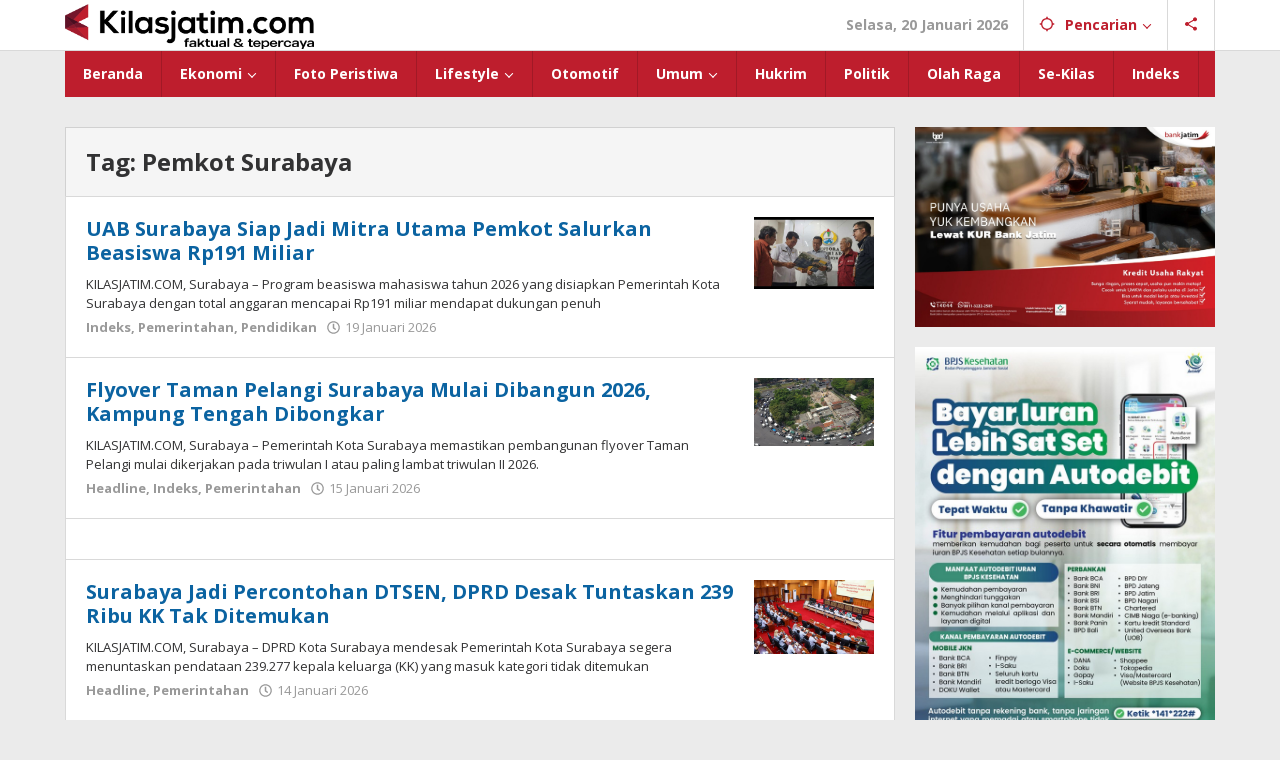

--- FILE ---
content_type: text/html; charset=UTF-8
request_url: https://kilasjatim.com/tag/pemkot-surabaya/
body_size: 15165
content:
<!DOCTYPE html>
<html lang="id" itemscope itemtype="https://schema.org/WebSite">
<head itemscope="itemscope" itemtype="https://schema.org/WebSite">
<meta charset="UTF-8">
<meta name="viewport" content="width=device-width, initial-scale=1">
<meta name="theme-color" content="#601227" />
	<link rel="profile" href="http://gmpg.org/xfn/11">

<title>Pemkot Surabaya &#8211; KilasJatim.com</title>
<meta name='robots' content='max-image-preview:large' />
<link rel='dns-prefetch' href='//cdn.jsdelivr.net' />
<link rel='dns-prefetch' href='//cdnjs.cloudflare.com' />
<link rel='dns-prefetch' href='//fonts.googleapis.com' />
<style id='wp-img-auto-sizes-contain-inline-css' type='text/css'>
img:is([sizes=auto i],[sizes^="auto," i]){contain-intrinsic-size:3000px 1500px}
/*# sourceURL=wp-img-auto-sizes-contain-inline-css */
</style>
<link rel='stylesheet' id='dashicons-css' href='https://kilasjatim.com/wp-includes/css/dashicons.min.css?ver=6.9' type='text/css' media='all' />
<link rel='stylesheet' id='post-views-counter-frontend-css' href='https://kilasjatim.com/wp-content/plugins/post-views-counter/css/frontend.min.css?ver=1.5.5' type='text/css' media='all' />
<link rel='stylesheet' id='majalahpro-core-css' href='https://kilasjatim.com/wp-content/plugins/majalahpro-core/css/majalahpro-core.css?ver=1.2.9' type='text/css' media='all' />
<link rel='stylesheet' id='swiper-css-css' href='https://cdn.jsdelivr.net/npm/swiper@10/swiper-bundle.min.css?ver=6.9' type='text/css' media='all' />
<style id='swiper-css-inline-css' type='text/css'>

.spg-gallery-wrapper{max-width:1000px;margin:20px auto;}
.spg-swiper-main.swiper{width:100%;overflow:hidden;}
.spg-swiper-main .swiper-slide{width:100%;display:flex;justify-content:center;align-items:flex-start;box-sizing:border-box;}
.spg-swiper-main .swiper-slide img{width:100%;height:auto;max-width:100%;display:block;object-fit:contain;}
.spg-swiper-main{transition-property:height;transition-duration:.3s;transition-timing-function:ease-in-out;}
.spg-swiper-thumbs .swiper-slide img{cursor:pointer;width:100%;height:100px;object-fit:cover;}
.spg-caption-display{margin-top:10px;text-align:center;font-size:14px;color:#333;font-style:italic;line-height:1.2;}
/* panah */
.swiper-button-next,.swiper-button-prev{color:#fff !important;--swiper-navigation-size:28px !important;}
/* overlay info global */
.spg-swiper-main{position:relative;}
.spg-info {
    position:absolute !important;
    top:calc(env(safe-area-inset-top,8px)) !important;
    left:calc(env(safe-area-inset-left,8px)) !important;
    display:block !important;
    visibility:visible !important;
    opacity:1 !important;
    pointer-events:none !important;
    font-size:12px !important;
    color:#fff !important;
    background:rgba(0,0,0,0.75) !important;
    padding:4px 8px !important;
    border-radius:6px !important;
    z-index:999999 !important;
    -webkit-font-smoothing:antialiased !important;
    text-shadow:0 1px 2px rgba(0,0,0,0.8) !important;
    white-space:nowrap;
}
@media(max-width:768px){
    .spg-info{
        font-size:10px !important;
        padding:5px 8px !important;
        top:calc(env(safe-area-inset-top,5px)) !important;
        left:calc(env(safe-area-inset-left,5px)) !important;
    }
}

/*# sourceURL=swiper-css-inline-css */
</style>
<link rel='stylesheet' id='fancybox-css-css' href='https://cdn.jsdelivr.net/npm/@fancyapps/ui/dist/fancybox.css?ver=6.9' type='text/css' media='all' />
<link rel='stylesheet' id='fontawesome-css' href='https://cdnjs.cloudflare.com/ajax/libs/font-awesome/6.5.2/css/all.min.css?ver=6.9' type='text/css' media='all' />
<link rel='stylesheet' id='majalahpro-fonts-css' href='https://fonts.googleapis.com/css?family=Open+Sans%3Aregular%2Citalic%2C700%2C300%26subset%3Dlatin%2C&#038;ver=1.3.1' type='text/css' media='all' />
<link rel='stylesheet' id='majalahpro-style-css' href='https://kilasjatim.com/wp-content/themes/majalahpro/style.css?ver=1.3.1' type='text/css' media='all' />
<style id='majalahpro-style-inline-css' type='text/css'>
body{color:#323233;font-family:"Open Sans",arial,sans-serif;}kbd,a.button,button,.button,button.button,input[type="button"],input[type="reset"],input[type="submit"],#infinite-handle span,ol.comment-list li div.reply .comment-reply-link,#cancel-comment-reply-link,.tagcloud a,.tagcloud ul,ul.page-numbers li span.page-numbers,.prevnextpost-links a .prevnextpost,.page-links .page-link-number,.sidr,#navigationamp,.firstpage-title,.gmr-ajax-tab > li > a.js-tabs__title-active,.gmr-ajax-tab > li > a.js-tabs__title-active:focus,.gmr-ajax-tab > li > a.js-tabs__title-active:hover,#secondary-slider .splide__slide.is-active{background-color:#601227;}#primary-menu .sub-menu-search,#primary-menu .sub-menu,#primary-menu .children,.gmr-ajax-loader{border-bottom-color:#601227;}blockquote,a.button,button,.button,button.button,input[type="button"],input[type="reset"],input[type="submit"],.gmr-theme div.sharedaddy h3.sd-title:before,.bypostauthor > .comment-body,ol.comment-list li .comment-meta:after,.widget-title span{border-color:#601227;}.gmr-meta-topic a,h3.widget-title,h3.related-title,.gmr-owl-carousel .gmr-slide-topic a,.gmr-module-slide-topic a{color:#b9201f;}#secondary-slider{border-top-color:#b9201f;}.gmr-owl-carousel .gmr-slide-topic a,.gmr-firstbox-content{border-color:#b9201f;}a{color:#0b63a1;}.gmr-secondmenu #primary-menu > li.page_item_has_children > a:after,.gmr-secondmenu #primary-menu > li.menu-item-has-children > a:after,.gmr-secondmenu #primary-menu .sub-menu-search > li.page_item_has_children > a:after,.gmr-secondmenu #primary-menu .sub-menu-search > li.menu-item-has-children > a:after,.gmr-secondmenu #primary-menu .sub-menu > li.page_item_has_children > a:after,.gmr-secondmenu #primary-menu .sub-menu > li.menu-item-has-children > a:after,.gmr-secondmenu #primary-menu .children > li.page_item_has_children > a:after,.gmr-secondmenu #primary-menu .children > li.menu-item-has-children > a:after{border-color:#0b63a1;}a:hover,a:focus,a:active{color:#0b63a1;}.gmr-topnavmenu #primary-menu > li.page_item_has_children:hover > a:after,.gmr-topnavmenu #primary-menu > li.menu-item-has-children:hover > a:after{border-color:#0b63a1;}.site-title a{color:#be1e2d;}.site-description{color:#999999;}.gmr-logo{margin-top:3px;}.gmr-menuwrap,.gmr-sticky .top-header.sticky-menu,.gmr-mainmenu #primary-menu .sub-menu,.gmr-mainmenu #primary-menu .children{background-color:#be1e2d;}#gmr-responsive-menu,.gmr-mainmenu #primary-menu > li > a{color:#ffffff;}.gmr-mainmenu #primary-menu > li.menu-border > a span,.gmr-mainmenu #primary-menu > li.page_item_has_children > a:after,.gmr-mainmenu #primary-menu > li.menu-item-has-children > a:after,.gmr-mainmenu #primary-menu .sub-menu-search > li.page_item_has_children > a:after,.gmr-mainmenu #primary-menu .sub-menu-search > li.menu-item-has-children > a:after,.gmr-mainmenu #primary-menu .sub-menu > li.page_item_has_children > a:after,.gmr-mainmenu #primary-menu .sub-menu > li.menu-item-has-children > a:after,.gmr-mainmenu #primary-menu .children > li.page_item_has_children > a:after,.gmr-mainmenu #primary-menu .children > li.menu-item-has-children > a:after{border-color:#ffffff;}#gmr-responsive-menu:hover,.gmr-mainmenu #primary-menu > li:hover > a,.gmr-mainmenu #primary-menu .current-menu-item > a,.gmr-mainmenu #primary-menu .current-menu-ancestor > a,.gmr-mainmenu #primary-menu .current_page_item > a,.gmr-mainmenu #primary-menu .current_page_ancestor > a,.gmr-mainmenu .search-trigger .gmr-icon:hover{color:#ffffff;}.gmr-mainmenu #primary-menu > li.menu-border:hover > a span,.gmr-mainmenu #primary-menu > li.menu-border.current-menu-item > a span,.gmr-mainmenu #primary-menu > li.menu-border.current-menu-ancestor > a span,.gmr-mainmenu #primary-menu > li.menu-border.current_page_item > a span,.gmr-mainmenu #primary-menu > li.menu-border.current_page_ancestor > a span,.gmr-mainmenu #primary-menu > li.page_item_has_children:hover > a:after,.gmr-mainmenu #primary-menu > li.menu-item-has-children:hover > a:after{border-color:#ffffff;}.gmr-mainmenu #primary-menu > li:hover > a,.gmr-mainmenu #primary-menu .current-menu-item > a,.gmr-mainmenu #primary-menu .current-menu-ancestor > a,.gmr-mainmenu #primary-menu .current_page_item > a,.gmr-mainmenu #primary-menu .current_page_ancestor > a{background-color:#601227;}.gmr-topnavwrap{background-color:#ffffff;}#gmr-topnavresponsive-menu svg,.gmr-topnavmenu #primary-menu > li > a,.gmr-social-icon ul > li > a,.search-trigger .gmr-icon{color:#be1e2d;}.gmr-topnavmenu #primary-menu > li.menu-border > a span,.gmr-topnavmenu #primary-menu > li.page_item_has_children > a:after,.gmr-topnavmenu #primary-menu > li.menu-item-has-children > a:after,.gmr-topnavmenu #primary-menu .sub-menu-search > li.page_item_has_children > a:after,.gmr-topnavmenu #primary-menu .sub-menu-search > li.menu-item-has-children > a:after,.gmr-topnavmenu #primary-menu .sub-menu > li.page_item_has_children > a:after,.gmr-topnavmenu #primary-menu .sub-menu > li.menu-item-has-children > a:after,.gmr-topnavmenu #primary-menu .children > li.page_item_has_children > a:after,.gmr-topnavmenu #primary-menu .children > li.menu-item-has-children > a:after{border-color:#be1e2d;}#gmr-topnavresponsive-menu:hover,.gmr-topnavmenu #primary-menu > li:hover > a,.gmr-topnavmenu #primary-menu .current-menu-item > a,.gmr-topnavmenu #primary-menu .current-menu-ancestor > a,.gmr-topnavmenu #primary-menu .current_page_item > a,.gmr-topnavmenu #primary-menu .current_page_ancestor > a,.gmr-social-icon ul > li > a:hover{color:#601227;}.gmr-topnavmenu #primary-menu > li.menu-border:hover > a span,.gmr-topnavmenu #primary-menu > li.menu-border.current-menu-item > a span,.gmr-topnavmenu #primary-menu > li.menu-border.current-menu-ancestor > a span,.gmr-topnavmenu #primary-menu > li.menu-border.current_page_item > a span,.gmr-topnavmenu #primary-menu > li.menu-border.current_page_ancestor > a span,.gmr-topnavmenu #primary-menu > li.page_item_has_children:hover > a:after,.gmr-topnavmenu #primary-menu > li.menu-item-has-children:hover > a:after{border-color:#601227;}.page-title,.breadcrumbs,.gmr-authorbox,.module-slide-tabs,.related-title{background-color:#f5f5f5;}.site-main,.gmr-infinite-selector.gmr-related-infinite #gmr-main-load .item-infinite .item-box,.majalahpro-core-related-post .gmr-newinfinite{background-color:#ffffff;}h1,h2,h3,h4,h5,h6,.h1,.h2,.h3,.h4,.h5,.h6,.site-title,#gmr-responsive-menu,.gmr-mainmenu #primary-menu > li > a{font-family:"Open Sans",arial,sans-serif;}body,.gmr-gallery-related ul li,.gmr-module-posts ul li{font-weight:600;font-size:14px;}.entry-content-single{font-size:17px;}h1{font-size:30px;}h2{font-size:26px;}h3{font-size:24px;}h4{font-size:22px;}h5{font-size:20px;}h6{font-size:18px;}.widget-footer{background-color:#ffffff;}.site-footer{color:#323233;}.site-footer a{color:#999;}.site-footer a:hover{color:#999;}
/*# sourceURL=majalahpro-style-inline-css */
</style>
<script type="text/javascript" src="https://kilasjatim.com/wp-includes/js/jquery/jquery.min.js?ver=3.7.1" id="jquery-core-js"></script>
<script type="text/javascript" src="https://kilasjatim.com/wp-includes/js/jquery/jquery-migrate.min.js?ver=3.4.1" id="jquery-migrate-js"></script>

<!-- OG: 3.3.7 -->
<meta property="og:image" content="https://kilasjatim.com/wp-content/uploads/2022/08/favicon-kilasjatim.png"><meta property="og:type" content="website"><meta property="og:locale" content="id"><meta property="og:site_name" content="KilasJatim.com"><meta property="og:url" content="https://kilasjatim.com/tag/pemkot-surabaya/"><meta property="og:title" content="Pemkot Surabaya &#8211; KilasJatim.com">

<meta property="twitter:partner" content="ogwp"><meta property="twitter:title" content="Pemkot Surabaya &#8211; KilasJatim.com"><meta property="twitter:url" content="https://kilasjatim.com/tag/pemkot-surabaya/">
<meta itemprop="image" content="https://kilasjatim.com/wp-content/uploads/2022/08/favicon-kilasjatim.png"><meta itemprop="name" content="Pemkot Surabaya &#8211; KilasJatim.com">
<!-- /OG -->

<meta name="google-site-verification" content="SxYq06TqysR7s-12ofoYgmt4IyphW38yEM2aurS0PUs" /><link rel="icon" href="https://kilasjatim.com/wp-content/uploads/2022/08/favicon-kilasjatim.png" sizes="32x32" />
<link rel="icon" href="https://kilasjatim.com/wp-content/uploads/2022/08/favicon-kilasjatim.png" sizes="192x192" />
<link rel="apple-touch-icon" href="https://kilasjatim.com/wp-content/uploads/2022/08/favicon-kilasjatim.png" />
<meta name="msapplication-TileImage" content="https://kilasjatim.com/wp-content/uploads/2022/08/favicon-kilasjatim.png" />
		<style type="text/css" id="wp-custom-css">
			.meta-separator,.view-single {display: none !important;}

h1.entry-title {font-weight: 900 !important;}		</style>
		<style id='global-styles-inline-css' type='text/css'>
:root{--wp--preset--aspect-ratio--square: 1;--wp--preset--aspect-ratio--4-3: 4/3;--wp--preset--aspect-ratio--3-4: 3/4;--wp--preset--aspect-ratio--3-2: 3/2;--wp--preset--aspect-ratio--2-3: 2/3;--wp--preset--aspect-ratio--16-9: 16/9;--wp--preset--aspect-ratio--9-16: 9/16;--wp--preset--color--black: #000000;--wp--preset--color--cyan-bluish-gray: #abb8c3;--wp--preset--color--white: #ffffff;--wp--preset--color--pale-pink: #f78da7;--wp--preset--color--vivid-red: #cf2e2e;--wp--preset--color--luminous-vivid-orange: #ff6900;--wp--preset--color--luminous-vivid-amber: #fcb900;--wp--preset--color--light-green-cyan: #7bdcb5;--wp--preset--color--vivid-green-cyan: #00d084;--wp--preset--color--pale-cyan-blue: #8ed1fc;--wp--preset--color--vivid-cyan-blue: #0693e3;--wp--preset--color--vivid-purple: #9b51e0;--wp--preset--gradient--vivid-cyan-blue-to-vivid-purple: linear-gradient(135deg,rgb(6,147,227) 0%,rgb(155,81,224) 100%);--wp--preset--gradient--light-green-cyan-to-vivid-green-cyan: linear-gradient(135deg,rgb(122,220,180) 0%,rgb(0,208,130) 100%);--wp--preset--gradient--luminous-vivid-amber-to-luminous-vivid-orange: linear-gradient(135deg,rgb(252,185,0) 0%,rgb(255,105,0) 100%);--wp--preset--gradient--luminous-vivid-orange-to-vivid-red: linear-gradient(135deg,rgb(255,105,0) 0%,rgb(207,46,46) 100%);--wp--preset--gradient--very-light-gray-to-cyan-bluish-gray: linear-gradient(135deg,rgb(238,238,238) 0%,rgb(169,184,195) 100%);--wp--preset--gradient--cool-to-warm-spectrum: linear-gradient(135deg,rgb(74,234,220) 0%,rgb(151,120,209) 20%,rgb(207,42,186) 40%,rgb(238,44,130) 60%,rgb(251,105,98) 80%,rgb(254,248,76) 100%);--wp--preset--gradient--blush-light-purple: linear-gradient(135deg,rgb(255,206,236) 0%,rgb(152,150,240) 100%);--wp--preset--gradient--blush-bordeaux: linear-gradient(135deg,rgb(254,205,165) 0%,rgb(254,45,45) 50%,rgb(107,0,62) 100%);--wp--preset--gradient--luminous-dusk: linear-gradient(135deg,rgb(255,203,112) 0%,rgb(199,81,192) 50%,rgb(65,88,208) 100%);--wp--preset--gradient--pale-ocean: linear-gradient(135deg,rgb(255,245,203) 0%,rgb(182,227,212) 50%,rgb(51,167,181) 100%);--wp--preset--gradient--electric-grass: linear-gradient(135deg,rgb(202,248,128) 0%,rgb(113,206,126) 100%);--wp--preset--gradient--midnight: linear-gradient(135deg,rgb(2,3,129) 0%,rgb(40,116,252) 100%);--wp--preset--font-size--small: 13px;--wp--preset--font-size--medium: 20px;--wp--preset--font-size--large: 36px;--wp--preset--font-size--x-large: 42px;--wp--preset--spacing--20: 0.44rem;--wp--preset--spacing--30: 0.67rem;--wp--preset--spacing--40: 1rem;--wp--preset--spacing--50: 1.5rem;--wp--preset--spacing--60: 2.25rem;--wp--preset--spacing--70: 3.38rem;--wp--preset--spacing--80: 5.06rem;--wp--preset--shadow--natural: 6px 6px 9px rgba(0, 0, 0, 0.2);--wp--preset--shadow--deep: 12px 12px 50px rgba(0, 0, 0, 0.4);--wp--preset--shadow--sharp: 6px 6px 0px rgba(0, 0, 0, 0.2);--wp--preset--shadow--outlined: 6px 6px 0px -3px rgb(255, 255, 255), 6px 6px rgb(0, 0, 0);--wp--preset--shadow--crisp: 6px 6px 0px rgb(0, 0, 0);}:where(.is-layout-flex){gap: 0.5em;}:where(.is-layout-grid){gap: 0.5em;}body .is-layout-flex{display: flex;}.is-layout-flex{flex-wrap: wrap;align-items: center;}.is-layout-flex > :is(*, div){margin: 0;}body .is-layout-grid{display: grid;}.is-layout-grid > :is(*, div){margin: 0;}:where(.wp-block-columns.is-layout-flex){gap: 2em;}:where(.wp-block-columns.is-layout-grid){gap: 2em;}:where(.wp-block-post-template.is-layout-flex){gap: 1.25em;}:where(.wp-block-post-template.is-layout-grid){gap: 1.25em;}.has-black-color{color: var(--wp--preset--color--black) !important;}.has-cyan-bluish-gray-color{color: var(--wp--preset--color--cyan-bluish-gray) !important;}.has-white-color{color: var(--wp--preset--color--white) !important;}.has-pale-pink-color{color: var(--wp--preset--color--pale-pink) !important;}.has-vivid-red-color{color: var(--wp--preset--color--vivid-red) !important;}.has-luminous-vivid-orange-color{color: var(--wp--preset--color--luminous-vivid-orange) !important;}.has-luminous-vivid-amber-color{color: var(--wp--preset--color--luminous-vivid-amber) !important;}.has-light-green-cyan-color{color: var(--wp--preset--color--light-green-cyan) !important;}.has-vivid-green-cyan-color{color: var(--wp--preset--color--vivid-green-cyan) !important;}.has-pale-cyan-blue-color{color: var(--wp--preset--color--pale-cyan-blue) !important;}.has-vivid-cyan-blue-color{color: var(--wp--preset--color--vivid-cyan-blue) !important;}.has-vivid-purple-color{color: var(--wp--preset--color--vivid-purple) !important;}.has-black-background-color{background-color: var(--wp--preset--color--black) !important;}.has-cyan-bluish-gray-background-color{background-color: var(--wp--preset--color--cyan-bluish-gray) !important;}.has-white-background-color{background-color: var(--wp--preset--color--white) !important;}.has-pale-pink-background-color{background-color: var(--wp--preset--color--pale-pink) !important;}.has-vivid-red-background-color{background-color: var(--wp--preset--color--vivid-red) !important;}.has-luminous-vivid-orange-background-color{background-color: var(--wp--preset--color--luminous-vivid-orange) !important;}.has-luminous-vivid-amber-background-color{background-color: var(--wp--preset--color--luminous-vivid-amber) !important;}.has-light-green-cyan-background-color{background-color: var(--wp--preset--color--light-green-cyan) !important;}.has-vivid-green-cyan-background-color{background-color: var(--wp--preset--color--vivid-green-cyan) !important;}.has-pale-cyan-blue-background-color{background-color: var(--wp--preset--color--pale-cyan-blue) !important;}.has-vivid-cyan-blue-background-color{background-color: var(--wp--preset--color--vivid-cyan-blue) !important;}.has-vivid-purple-background-color{background-color: var(--wp--preset--color--vivid-purple) !important;}.has-black-border-color{border-color: var(--wp--preset--color--black) !important;}.has-cyan-bluish-gray-border-color{border-color: var(--wp--preset--color--cyan-bluish-gray) !important;}.has-white-border-color{border-color: var(--wp--preset--color--white) !important;}.has-pale-pink-border-color{border-color: var(--wp--preset--color--pale-pink) !important;}.has-vivid-red-border-color{border-color: var(--wp--preset--color--vivid-red) !important;}.has-luminous-vivid-orange-border-color{border-color: var(--wp--preset--color--luminous-vivid-orange) !important;}.has-luminous-vivid-amber-border-color{border-color: var(--wp--preset--color--luminous-vivid-amber) !important;}.has-light-green-cyan-border-color{border-color: var(--wp--preset--color--light-green-cyan) !important;}.has-vivid-green-cyan-border-color{border-color: var(--wp--preset--color--vivid-green-cyan) !important;}.has-pale-cyan-blue-border-color{border-color: var(--wp--preset--color--pale-cyan-blue) !important;}.has-vivid-cyan-blue-border-color{border-color: var(--wp--preset--color--vivid-cyan-blue) !important;}.has-vivid-purple-border-color{border-color: var(--wp--preset--color--vivid-purple) !important;}.has-vivid-cyan-blue-to-vivid-purple-gradient-background{background: var(--wp--preset--gradient--vivid-cyan-blue-to-vivid-purple) !important;}.has-light-green-cyan-to-vivid-green-cyan-gradient-background{background: var(--wp--preset--gradient--light-green-cyan-to-vivid-green-cyan) !important;}.has-luminous-vivid-amber-to-luminous-vivid-orange-gradient-background{background: var(--wp--preset--gradient--luminous-vivid-amber-to-luminous-vivid-orange) !important;}.has-luminous-vivid-orange-to-vivid-red-gradient-background{background: var(--wp--preset--gradient--luminous-vivid-orange-to-vivid-red) !important;}.has-very-light-gray-to-cyan-bluish-gray-gradient-background{background: var(--wp--preset--gradient--very-light-gray-to-cyan-bluish-gray) !important;}.has-cool-to-warm-spectrum-gradient-background{background: var(--wp--preset--gradient--cool-to-warm-spectrum) !important;}.has-blush-light-purple-gradient-background{background: var(--wp--preset--gradient--blush-light-purple) !important;}.has-blush-bordeaux-gradient-background{background: var(--wp--preset--gradient--blush-bordeaux) !important;}.has-luminous-dusk-gradient-background{background: var(--wp--preset--gradient--luminous-dusk) !important;}.has-pale-ocean-gradient-background{background: var(--wp--preset--gradient--pale-ocean) !important;}.has-electric-grass-gradient-background{background: var(--wp--preset--gradient--electric-grass) !important;}.has-midnight-gradient-background{background: var(--wp--preset--gradient--midnight) !important;}.has-small-font-size{font-size: var(--wp--preset--font-size--small) !important;}.has-medium-font-size{font-size: var(--wp--preset--font-size--medium) !important;}.has-large-font-size{font-size: var(--wp--preset--font-size--large) !important;}.has-x-large-font-size{font-size: var(--wp--preset--font-size--x-large) !important;}
/*# sourceURL=global-styles-inline-css */
</style>
</head>

<body class="archive tag tag-pemkot-surabaya tag-675 wp-theme-majalahpro gmr-theme idtheme kentooz gmr-sticky group-blog hfeed" itemscope="itemscope" itemtype="https://schema.org/WebPage">
<a class="skip-link screen-reader-text" href="#main">Lewati ke konten</a>

<div class="top-header-second">
	<div class="gmr-topnavwrap clearfix">
		<div class="container">
			<div class="gmr-list-table">
				<div class="gmr-table-row">
					<div class="gmr-table-cell gmr-table-logo">
						<div class="gmr-mobilelogo">
							<div class="gmr-logo"><a href="https://kilasjatim.com/" class="custom-logo-link" itemprop="url" title="KilasJatim.com"><img src="https://kilasjatim.com/wp-content/uploads/2022/08/•logo-Kilas-jatim-1.png" alt="KilasJatim.com" title="KilasJatim.com" /></a></div>						</div>
					</div>
					<div class="gmr-table-cell gmr-table-menu">
													<a id="gmr-topnavresponsive-menu" href="#menus" title="Menus" rel="nofollow"><svg xmlns="http://www.w3.org/2000/svg" xmlns:xlink="http://www.w3.org/1999/xlink" aria-hidden="true" role="img" style="vertical-align: -0.125em;" width="1em" height="1em" preserveAspectRatio="xMidYMid meet" viewBox="0 0 24 24"><path d="M3 18h18v-2H3v2zm0-5h18v-2H3v2zm0-7v2h18V6H3z" fill="currentColor"/></svg></a>
							<div class="close-topnavmenu-wrap"><a id="close-topnavmenu-button" rel="nofollow" href="#"><svg xmlns="http://www.w3.org/2000/svg" xmlns:xlink="http://www.w3.org/1999/xlink" aria-hidden="true" role="img" width="1em" height="1em" preserveAspectRatio="xMidYMid meet" viewBox="0 0 24 24"><g fill="currentColor"><path d="M12 2a10 10 0 1 0 10 10A10 10 0 0 0 12 2zm0 18a8 8 0 1 1 8-8a8 8 0 0 1-8 8z"/><path d="M14.71 9.29a1 1 0 0 0-1.42 0L12 10.59l-1.29-1.3a1 1 0 0 0-1.42 1.42l1.3 1.29l-1.3 1.29a1 1 0 0 0 0 1.42a1 1 0 0 0 1.42 0l1.29-1.3l1.29 1.3a1 1 0 0 0 1.42 0a1 1 0 0 0 0-1.42L13.41 12l1.3-1.29a1 1 0 0 0 0-1.42z"/></g></svg></a></div>
							<nav id="site-navigation" class="gmr-topnavmenu pull-right" role="navigation" itemscope="itemscope" itemtype="https://schema.org/SiteNavigationElement">
								<ul id="primary-menu" class="menu"><li class="menu-item menu-item-type-custom menu-item-object-custom menu-item-object-date"><span class="gmr-top-date" data-lang="id">&nbsp;</span></li><li class="menu-item menu-item-type-custom menu-item-object-custom menu-item-has-children gmr-search"><a href="#" title="Pencarian" rel="nofollow" itemprop="url"><svg xmlns="http://www.w3.org/2000/svg" xmlns:xlink="http://www.w3.org/1999/xlink" aria-hidden="true" role="img" style="vertical-align: -0.125em;" width="1em" height="1em" preserveAspectRatio="xMidYMid meet" viewBox="0 0 24 24"><path d="M20.94 11A8.994 8.994 0 0 0 13 3.06V1h-2v2.06A8.994 8.994 0 0 0 3.06 11H1v2h2.06A8.994 8.994 0 0 0 11 20.94V23h2v-2.06A8.994 8.994 0 0 0 20.94 13H23v-2h-2.06zM12 19c-3.87 0-7-3.13-7-7s3.13-7 7-7s7 3.13 7 7s-3.13 7-7 7z" fill="currentColor"/></svg><span itemprop="name">Pencarian</span></a><ul class="sub-menu-search"><li id="menu-item-search" class="menu-item menu-item-type-custom menu-item-object-custom menu-item-search"><form method="get" class="gmr-searchform searchform" action="https://kilasjatim.com/"><input type="text" name="s" id="s" placeholder="Pencarian" /></form></li></ul></li>
					<li class="menu-item menu-item-type-custom menu-item-object-custom gmr-social-menu">
						<a href="#" title="Social Network" rel="nofollow" class="gmr-social-mainlink" itemprop="url">
							<svg xmlns="http://www.w3.org/2000/svg" xmlns:xlink="http://www.w3.org/1999/xlink" aria-hidden="true" role="img" style="vertical-align: -0.125em;" width="1em" height="1em" preserveAspectRatio="xMidYMid meet" viewBox="0 0 24 24"><path d="M18 16.08c-.76 0-1.44.3-1.96.77L8.91 12.7c.05-.23.09-.46.09-.7s-.04-.47-.09-.7l7.05-4.11c.54.5 1.25.81 2.04.81c1.66 0 3-1.34 3-3s-1.34-3-3-3s-3 1.34-3 3c0 .24.04.47.09.7L8.04 9.81C7.5 9.31 6.79 9 6 9c-1.66 0-3 1.34-3 3s1.34 3 3 3c.79 0 1.5-.31 2.04-.81l7.12 4.16c-.05.21-.08.43-.08.65c0 1.61 1.31 2.92 2.92 2.92c1.61 0 2.92-1.31 2.92-2.92s-1.31-2.92-2.92-2.92z" fill="currentColor"/></svg>
						</a><ul class="sub-menu"><li class="menu-item menu-item-type-custom menu-item-object-custom menu-item-social-network"><a href="https://www.instagram.com/kilasjatim/" title="Instagram" class="instagram" target="_blank" rel="nofollow"><svg xmlns="http://www.w3.org/2000/svg" xmlns:xlink="http://www.w3.org/1999/xlink" aria-hidden="true" role="img" width="1em" height="1em" preserveAspectRatio="xMidYMid meet" viewBox="0 0 16 16"><g fill="currentColor"><path d="M8 0C5.829 0 5.556.01 4.703.048C3.85.088 3.269.222 2.76.42a3.917 3.917 0 0 0-1.417.923A3.927 3.927 0 0 0 .42 2.76C.222 3.268.087 3.85.048 4.7C.01 5.555 0 5.827 0 8.001c0 2.172.01 2.444.048 3.297c.04.852.174 1.433.372 1.942c.205.526.478.972.923 1.417c.444.445.89.719 1.416.923c.51.198 1.09.333 1.942.372C5.555 15.99 5.827 16 8 16s2.444-.01 3.298-.048c.851-.04 1.434-.174 1.943-.372a3.916 3.916 0 0 0 1.416-.923c.445-.445.718-.891.923-1.417c.197-.509.332-1.09.372-1.942C15.99 10.445 16 10.173 16 8s-.01-2.445-.048-3.299c-.04-.851-.175-1.433-.372-1.941a3.926 3.926 0 0 0-.923-1.417A3.911 3.911 0 0 0 13.24.42c-.51-.198-1.092-.333-1.943-.372C10.443.01 10.172 0 7.998 0h.003zm-.717 1.442h.718c2.136 0 2.389.007 3.232.046c.78.035 1.204.166 1.486.275c.373.145.64.319.92.599c.28.28.453.546.598.92c.11.281.24.705.275 1.485c.039.843.047 1.096.047 3.231s-.008 2.389-.047 3.232c-.035.78-.166 1.203-.275 1.485a2.47 2.47 0 0 1-.599.919c-.28.28-.546.453-.92.598c-.28.11-.704.24-1.485.276c-.843.038-1.096.047-3.232.047s-2.39-.009-3.233-.047c-.78-.036-1.203-.166-1.485-.276a2.478 2.478 0 0 1-.92-.598a2.48 2.48 0 0 1-.6-.92c-.109-.281-.24-.705-.275-1.485c-.038-.843-.046-1.096-.046-3.233c0-2.136.008-2.388.046-3.231c.036-.78.166-1.204.276-1.486c.145-.373.319-.64.599-.92c.28-.28.546-.453.92-.598c.282-.11.705-.24 1.485-.276c.738-.034 1.024-.044 2.515-.045v.002zm4.988 1.328a.96.96 0 1 0 0 1.92a.96.96 0 0 0 0-1.92zm-4.27 1.122a4.109 4.109 0 1 0 0 8.217a4.109 4.109 0 0 0 0-8.217zm0 1.441a2.667 2.667 0 1 1 0 5.334a2.667 2.667 0 0 1 0-5.334z"/></g></svg>Instagram</a></li><li class="menu-item menu-item-type-custom menu-item-object-custom menu-item-social-network"><a href="https://kilasjatim.com/feed/" title="RSS" class="rss" target="_blank" rel="nofollow"><svg xmlns="http://www.w3.org/2000/svg" xmlns:xlink="http://www.w3.org/1999/xlink" aria-hidden="true" role="img" width="1em" height="1em" preserveAspectRatio="xMidYMid meet" viewBox="0 0 20 20"><path d="M14.92 18H18C18 9.32 10.82 2.25 2 2.25v3.02c7.12 0 12.92 5.71 12.92 12.73zm-5.44 0h3.08C12.56 12.27 7.82 7.6 2 7.6v3.02c2 0 3.87.77 5.29 2.16A7.292 7.292 0 0 1 9.48 18zm-5.35-.02c1.17 0 2.13-.93 2.13-2.09c0-1.15-.96-2.09-2.13-2.09c-1.18 0-2.13.94-2.13 2.09c0 1.16.95 2.09 2.13 2.09z" fill="currentColor"/></svg>RSS</a></li></ul></li></ul>							</nav><!-- #site-navigation -->
											</div>
				</div>
			</div>
					</div>
	</div>
</div>


	<header id="masthead" class="site-header" role="banner" itemscope="itemscope" itemtype="https://schema.org/WPHeader">
		<div class="top-header">
			<div class="container">
				<div class="gmr-menuwrap clearfix">
					<nav id="site-navigation" class="gmr-mainmenu" role="navigation" itemscope="itemscope" itemtype="https://schema.org/SiteNavigationElement">
						<ul id="primary-menu" class="menu"><li id="menu-item-6159" class="menu-item menu-item-type-custom menu-item-object-custom menu-item-home menu-item-6159"><a href="http://kilasjatim.com/" itemprop="url"><span itemprop="name">Beranda</span></a></li>
<li id="menu-item-6160" class="menu-item menu-item-type-taxonomy menu-item-object-category menu-item-has-children menu-item-6160"><a href="https://kilasjatim.com/category/ekonomi/" itemprop="url"><span itemprop="name">Ekonomi</span></a>
<ul class="sub-menu">
	<li id="menu-item-6172" class="menu-item menu-item-type-taxonomy menu-item-object-category menu-item-6172"><a href="https://kilasjatim.com/category/perbankan/" itemprop="url"><span itemprop="name">Perbankan</span></a></li>
	<li id="menu-item-6174" class="menu-item menu-item-type-taxonomy menu-item-object-category menu-item-6174"><a href="https://kilasjatim.com/category/telekomunikasi/" itemprop="url"><span itemprop="name">Telekomunikasi</span></a></li>
	<li id="menu-item-6169" class="menu-item menu-item-type-taxonomy menu-item-object-category menu-item-6169"><a href="https://kilasjatim.com/category/pelabuhan/" itemprop="url"><span itemprop="name">Pelabuhan</span></a></li>
	<li id="menu-item-6166" class="menu-item menu-item-type-taxonomy menu-item-object-category menu-item-6166"><a href="https://kilasjatim.com/category/launching/" itemprop="url"><span itemprop="name">Launching</span></a></li>
</ul>
</li>
<li id="menu-item-6161" class="menu-item menu-item-type-taxonomy menu-item-object-category menu-item-6161"><a href="https://kilasjatim.com/category/foto-peristiwa/" itemprop="url"><span itemprop="name">Foto Peristiwa</span></a></li>
<li id="menu-item-6167" class="menu-item menu-item-type-taxonomy menu-item-object-category menu-item-has-children menu-item-6167"><a href="https://kilasjatim.com/category/lifestyle/" itemprop="url"><span itemprop="name">Lifestyle</span></a>
<ul class="sub-menu">
	<li id="menu-item-6163" class="menu-item menu-item-type-taxonomy menu-item-object-category menu-item-6163"><a href="https://kilasjatim.com/category/hotel-resto/" itemprop="url"><span itemprop="name">Hotel &amp; Resto</span></a></li>
	<li id="menu-item-6165" class="menu-item menu-item-type-taxonomy menu-item-object-category menu-item-6165"><a href="https://kilasjatim.com/category/kuliner/" itemprop="url"><span itemprop="name">Kuliner</span></a></li>
	<li id="menu-item-6173" class="menu-item menu-item-type-taxonomy menu-item-object-category menu-item-6173"><a href="https://kilasjatim.com/category/tekno/" itemprop="url"><span itemprop="name">Tekno</span></a></li>
</ul>
</li>
<li id="menu-item-6168" class="menu-item menu-item-type-taxonomy menu-item-object-category menu-item-6168"><a href="https://kilasjatim.com/category/otomotif/" itemprop="url"><span itemprop="name">Otomotif</span></a></li>
<li id="menu-item-6175" class="menu-item menu-item-type-taxonomy menu-item-object-category menu-item-has-children menu-item-6175"><a href="https://kilasjatim.com/category/umum/" itemprop="url"><span itemprop="name">Umum</span></a>
<ul class="sub-menu">
	<li id="menu-item-6170" class="menu-item menu-item-type-taxonomy menu-item-object-category menu-item-6170"><a href="https://kilasjatim.com/category/pemerintahan/" itemprop="url"><span itemprop="name">Pemerintahan</span></a></li>
	<li id="menu-item-6171" class="menu-item menu-item-type-taxonomy menu-item-object-category menu-item-6171"><a href="https://kilasjatim.com/category/pendidikan/" itemprop="url"><span itemprop="name">Pendidikan</span></a></li>
</ul>
</li>
<li id="menu-item-86503" class="menu-item menu-item-type-taxonomy menu-item-object-category menu-item-86503"><a href="https://kilasjatim.com/category/hukrim/" itemprop="url"><span itemprop="name">Hukrim</span></a></li>
<li id="menu-item-141118" class="menu-item menu-item-type-taxonomy menu-item-object-category menu-item-141118"><a href="https://kilasjatim.com/category/politik/" itemprop="url"><span itemprop="name">Politik</span></a></li>
<li id="menu-item-141117" class="menu-item menu-item-type-taxonomy menu-item-object-category menu-item-141117"><a href="https://kilasjatim.com/category/olah-raga/" itemprop="url"><span itemprop="name">Olah Raga</span></a></li>
<li id="menu-item-141119" class="menu-item menu-item-type-taxonomy menu-item-object-category menu-item-141119"><a href="https://kilasjatim.com/category/sekali-baca-habis/" itemprop="url"><span itemprop="name">Se-Kilas</span></a></li>
<li id="menu-item-140947" class="menu-item menu-item-type-post_type menu-item-object-page menu-item-140947"><a href="https://kilasjatim.com/index/" itemprop="url"><span itemprop="name">Indeks</span></a></li>
</ul>					</nav><!-- #site-navigation -->
				</div>
			</div>
		</div><!-- .top-header -->
	</header><!-- #masthead -->

	
<div class="site inner-wrap" id="site-container">
	
	<div id="content" class="gmr-content">

		<div class="container"><div class="majalahpro-core-topbanner-aftermenu"><!--
<img src="https://kilasjatim.com/wp-content/uploads/2023/12/bankjatim-tahunbaru2024.png" width="100%">
--></div></div>
		<div class="container">

			<div class="row">

<div id="primary" class="content-area col-md-content">

	
		<h1 class="page-title" itemprop="headline"><span>Tag: <span>Pemkot Surabaya</span></span></h1>
		<main id="main" class="site-main gmr-infinite-selector" role="main">

		<div id="gmr-main-load">
<article id="post-152812" class="gmr-smallthumb clearfix item-infinite post-152812 post type-post status-publish format-standard has-post-thumbnail hentry category-indeks category-pemerintahan category-pendidikan tag-beasiswa-mahasiswa tag-beasiswa-surabaya-2026 tag-pemkot-surabaya tag-pendidikan-tinggi tag-uab-surabaya tag-universitas-pgri-adi-buana" itemscope="itemscope" itemtype="https://schema.org/CreativeWork">

	<div class="gmr-box-content gmr-archive clearfix">

		<div class="content-thumbnail"><a href="https://kilasjatim.com/uab-surabaya-siap-jadi-mitra-utama-pemkot-salurkan-beasiswa-rp191-miliar/" itemprop="url" title="Tautan ke: UAB Surabaya Siap Jadi Mitra Utama Pemkot Salurkan Beasiswa Rp191 Miliar" rel="bookmark"><img width="1340" height="800" src="https://kilasjatim.com/wp-content/uploads/2026/01/UAB.jpeg" class="attachment-medium size-medium wp-post-image" alt="" decoding="async" fetchpriority="high" srcset="https://kilasjatim.com/wp-content/uploads/2026/01/UAB.jpeg 1340w, https://kilasjatim.com/wp-content/uploads/2026/01/UAB-768x459.jpeg 768w" sizes="(max-width: 1340px) 100vw, 1340px" title="UAB" /></a></div>		<div class="item-article">
			
			<header class="entry-header">
				<h2 class="entry-title" itemprop="headline">
					<a href="https://kilasjatim.com/uab-surabaya-siap-jadi-mitra-utama-pemkot-salurkan-beasiswa-rp191-miliar/" itemprop="url" title="
													Tautan ke: UAB Surabaya Siap Jadi Mitra Utama Pemkot Salurkan Beasiswa Rp191 Miliar					" rel="bookmark">UAB Surabaya Siap Jadi Mitra Utama Pemkot Salurkan Beasiswa Rp191 Miliar</a>
				</h2>

			</header><!-- .entry-header -->

			<div class="entry-content entry-content-archive" itemprop="text">
				<p>KILASJATIM.COM, Surabaya &#8211; Program beasiswa mahasiswa tahun 2026 yang disiapkan Pemerintah Kota Surabaya dengan total anggaran mencapai Rp191 miliar mendapat dukungan penuh</p>
			</div><!-- .entry-content -->

			<div class="entry-meta">
				<div class="gmr-metacontent"><span class="cat-links"><a href="https://kilasjatim.com/category/indeks/" rel="category tag">Indeks</a>, <a href="https://kilasjatim.com/category/pemerintahan/" rel="category tag">Pemerintahan</a>, <a href="https://kilasjatim.com/category/pendidikan/" rel="category tag">Pendidikan</a></span><span class="posted-on byline"><svg xmlns="http://www.w3.org/2000/svg" xmlns:xlink="http://www.w3.org/1999/xlink" aria-hidden="true" role="img" width="1em" height="1em" preserveAspectRatio="xMidYMid meet" viewBox="0 0 512 512"><path d="M256 8C119 8 8 119 8 256s111 248 248 248s248-111 248-248S393 8 256 8zm0 448c-110.5 0-200-89.5-200-200S145.5 56 256 56s200 89.5 200 200s-89.5 200-200 200zm61.8-104.4l-84.9-61.7c-3.1-2.3-4.9-5.9-4.9-9.7V116c0-6.6 5.4-12 12-12h32c6.6 0 12 5.4 12 12v141.7l66.8 48.6c5.4 3.9 6.5 11.4 2.6 16.8L334.6 349c-3.9 5.3-11.4 6.5-16.8 2.6z" fill="currentColor"/></svg><time class="entry-date published updated" itemprop="dateModified" datetime="2026-01-19T07:57:34+07:00">19 Januari 2026</time></span><span class="screen-reader-text">oleh <span class="entry-author vcard screen-reader-text" itemprop="author" itemscope="itemscope" itemtype="https://schema.org/person"><a class="url fn n" href="https://kilasjatim.com/author/kilasjatim/" title="Tautan ke: kilasjatim" itemprop="url"><span itemprop="name">kilasjatim</span></a></span></span><a href="https://www.facebook.com/sharer/sharer.php?u=https%3A%2F%2Fkilasjatim.com%2Fuab-surabaya-siap-jadi-mitra-utama-pemkot-salurkan-beasiswa-rp191-miliar%2F" rel="nofollow" title="Sebar ini"><span class="gmr-archive-share gmr-archive-facebook"><svg xmlns="http://www.w3.org/2000/svg" xmlns:xlink="http://www.w3.org/1999/xlink" aria-hidden="true" role="img" width="1em" height="1em" preserveAspectRatio="xMidYMid meet" viewBox="0 0 32 32"><path d="M23.446 18l.889-5.791h-5.557V8.451c0-1.584.776-3.129 3.265-3.129h2.526V.392S22.277.001 20.085.001c-4.576 0-7.567 2.774-7.567 7.795v4.414H7.431v5.791h5.087v14h6.26v-14z" fill="currentColor"/></svg>Sebar</span></a><a href="https://twitter.com/intent/tweet?url=https%3A%2F%2Fkilasjatim.com%2Fuab-surabaya-siap-jadi-mitra-utama-pemkot-salurkan-beasiswa-rp191-miliar%2F&amp;text=UAB%20Surabaya%20Siap%20Jadi%20Mitra%20Utama%20Pemkot%20Salurkan%20Beasiswa%20Rp191%20Miliar" rel="nofollow" title="Tweet ini"><span class="gmr-archive-share gmr-archive-twitter"><svg xmlns="http://www.w3.org/2000/svg" aria-hidden="true" role="img" width="1em" height="1em" viewBox="0 0 24 24"><path fill="currentColor" d="M18.901 1.153h3.68l-8.04 9.19L24 22.846h-7.406l-5.8-7.584l-6.638 7.584H.474l8.6-9.83L0 1.154h7.594l5.243 6.932ZM17.61 20.644h2.039L6.486 3.24H4.298Z"></path></svg>Tweet</span></a></div>			</div><!-- .entry-meta -->
		</div><!-- .item-article -->

	
	</div><!-- .gmr-box-content -->

</article><!-- #post-## -->

<article id="post-152440" class="gmr-smallthumb clearfix item-infinite post-152440 post type-post status-publish format-standard has-post-thumbnail hentry category-headline category-indeks category-pemerintahan tag-flyover-taman-pelangi-a-yani tag-pemkot-surabaya tag-proyek-flyover-taman-pelangi tag-wali-kota-surabaya" itemscope="itemscope" itemtype="https://schema.org/CreativeWork">

	<div class="gmr-box-content gmr-archive clearfix">

		<div class="content-thumbnail"><a href="https://kilasjatim.com/flyover-taman-pelangi-surabaya-mulai-dibangun-2026-kampung-tengah-dibongkar/" itemprop="url" title="Tautan ke: Flyover Taman Pelangi Surabaya Mulai Dibangun 2026, Kampung Tengah Dibongkar" rel="bookmark"><img width="400" height="225" src="https://kilasjatim.com/wp-content/uploads/2026/01/Kampung-Taman-Pelangi-1-scaled-e1767773070983.jpg" class="attachment-medium size-medium wp-post-image" alt="" decoding="async" title="" /></a></div>		<div class="item-article">
			
			<header class="entry-header">
				<h2 class="entry-title" itemprop="headline">
					<a href="https://kilasjatim.com/flyover-taman-pelangi-surabaya-mulai-dibangun-2026-kampung-tengah-dibongkar/" itemprop="url" title="
													Tautan ke: Flyover Taman Pelangi Surabaya Mulai Dibangun 2026, Kampung Tengah Dibongkar					" rel="bookmark">Flyover Taman Pelangi Surabaya Mulai Dibangun 2026, Kampung Tengah Dibongkar</a>
				</h2>

			</header><!-- .entry-header -->

			<div class="entry-content entry-content-archive" itemprop="text">
				<p>KILASJATIM.COM, Surabaya – Pemerintah Kota Surabaya memastikan pembangunan flyover Taman Pelangi mulai dikerjakan pada triwulan I atau paling lambat triwulan II 2026.</p>
			</div><!-- .entry-content -->

			<div class="entry-meta">
				<div class="gmr-metacontent"><span class="cat-links"><a href="https://kilasjatim.com/category/headline/" rel="category tag">Headline</a>, <a href="https://kilasjatim.com/category/indeks/" rel="category tag">Indeks</a>, <a href="https://kilasjatim.com/category/pemerintahan/" rel="category tag">Pemerintahan</a></span><span class="posted-on byline"><svg xmlns="http://www.w3.org/2000/svg" xmlns:xlink="http://www.w3.org/1999/xlink" aria-hidden="true" role="img" width="1em" height="1em" preserveAspectRatio="xMidYMid meet" viewBox="0 0 512 512"><path d="M256 8C119 8 8 119 8 256s111 248 248 248s248-111 248-248S393 8 256 8zm0 448c-110.5 0-200-89.5-200-200S145.5 56 256 56s200 89.5 200 200s-89.5 200-200 200zm61.8-104.4l-84.9-61.7c-3.1-2.3-4.9-5.9-4.9-9.7V116c0-6.6 5.4-12 12-12h32c6.6 0 12 5.4 12 12v141.7l66.8 48.6c5.4 3.9 6.5 11.4 2.6 16.8L334.6 349c-3.9 5.3-11.4 6.5-16.8 2.6z" fill="currentColor"/></svg><time class="entry-date published updated" itemprop="dateModified" datetime="2026-01-15T13:55:04+07:00">15 Januari 2026</time></span><span class="screen-reader-text">oleh <span class="entry-author vcard screen-reader-text" itemprop="author" itemscope="itemscope" itemtype="https://schema.org/person"><a class="url fn n" href="https://kilasjatim.com/author/zaenal/" title="Tautan ke: Zaenal Kilas Jatim" itemprop="url"><span itemprop="name">Zaenal Kilas Jatim</span></a></span></span><a href="https://www.facebook.com/sharer/sharer.php?u=https%3A%2F%2Fkilasjatim.com%2Fflyover-taman-pelangi-surabaya-mulai-dibangun-2026-kampung-tengah-dibongkar%2F" rel="nofollow" title="Sebar ini"><span class="gmr-archive-share gmr-archive-facebook"><svg xmlns="http://www.w3.org/2000/svg" xmlns:xlink="http://www.w3.org/1999/xlink" aria-hidden="true" role="img" width="1em" height="1em" preserveAspectRatio="xMidYMid meet" viewBox="0 0 32 32"><path d="M23.446 18l.889-5.791h-5.557V8.451c0-1.584.776-3.129 3.265-3.129h2.526V.392S22.277.001 20.085.001c-4.576 0-7.567 2.774-7.567 7.795v4.414H7.431v5.791h5.087v14h6.26v-14z" fill="currentColor"/></svg>Sebar</span></a><a href="https://twitter.com/intent/tweet?url=https%3A%2F%2Fkilasjatim.com%2Fflyover-taman-pelangi-surabaya-mulai-dibangun-2026-kampung-tengah-dibongkar%2F&amp;text=Flyover%20Taman%20Pelangi%20Surabaya%20Mulai%20Dibangun%202026%2C%20Kampung%20Tengah%20Dibongkar" rel="nofollow" title="Tweet ini"><span class="gmr-archive-share gmr-archive-twitter"><svg xmlns="http://www.w3.org/2000/svg" aria-hidden="true" role="img" width="1em" height="1em" viewBox="0 0 24 24"><path fill="currentColor" d="M18.901 1.153h3.68l-8.04 9.19L24 22.846h-7.406l-5.8-7.584l-6.638 7.584H.474l8.6-9.83L0 1.154h7.594l5.243 6.932ZM17.61 20.644h2.039L6.486 3.24H4.298Z"></path></svg>Tweet</span></a></div>			</div><!-- .entry-meta -->
		</div><!-- .item-article -->

	
	</div><!-- .gmr-box-content -->

</article><!-- #post-## -->
<div class="gmr-between-post-banner item"><div class="gmr-box-content"><!--
<a href="https://sig.id/id/"><img src="https://kilasjatim.com/wp-content/uploads/2023/08/3-Iklan-Banner-320x150_1.jpg" width="100%"></a>
--></div></div>
<article id="post-152359" class="gmr-smallthumb clearfix item-infinite post-152359 post type-post status-publish format-standard has-post-thumbnail hentry category-headline category-pemerintahan tag-data-terpadu-sosial-ekonomi-nasional tag-dprd-kota-surabaya tag-dtsen tag-komisi-a tag-pemkot-surabaya tag-yona-bagus-widyatmoko" itemscope="itemscope" itemtype="https://schema.org/CreativeWork">

	<div class="gmr-box-content gmr-archive clearfix">

		<div class="content-thumbnail"><a href="https://kilasjatim.com/surabaya-jadi-percontohan-dtsen-dprd-desak-tuntaskan-239-ribu-kk-tak-ditemukan/" itemprop="url" title="Tautan ke: Surabaya Jadi Percontohan DTSEN, DPRD Desak Tuntaskan 239 Ribu KK Tak Ditemukan" rel="bookmark"><img width="1600" height="992" src="https://kilasjatim.com/wp-content/uploads/2026/01/68beab73-bb39-4470-9ae7-36f49c67eaa1.jpeg" class="attachment-medium size-medium wp-post-image" alt="" decoding="async" srcset="https://kilasjatim.com/wp-content/uploads/2026/01/68beab73-bb39-4470-9ae7-36f49c67eaa1.jpeg 1600w, https://kilasjatim.com/wp-content/uploads/2026/01/68beab73-bb39-4470-9ae7-36f49c67eaa1-768x476.jpeg 768w, https://kilasjatim.com/wp-content/uploads/2026/01/68beab73-bb39-4470-9ae7-36f49c67eaa1-1536x952.jpeg 1536w" sizes="(max-width: 1600px) 100vw, 1600px" title="68beab73-bb39-4470-9ae7-36f49c67eaa1" /></a></div>		<div class="item-article">
			
			<header class="entry-header">
				<h2 class="entry-title" itemprop="headline">
					<a href="https://kilasjatim.com/surabaya-jadi-percontohan-dtsen-dprd-desak-tuntaskan-239-ribu-kk-tak-ditemukan/" itemprop="url" title="
													Tautan ke: Surabaya Jadi Percontohan DTSEN, DPRD Desak Tuntaskan 239 Ribu KK Tak Ditemukan					" rel="bookmark">Surabaya Jadi Percontohan DTSEN, DPRD Desak Tuntaskan 239 Ribu KK Tak Ditemukan</a>
				</h2>

			</header><!-- .entry-header -->

			<div class="entry-content entry-content-archive" itemprop="text">
				<p>KILASJATIM.COM, Surabaya &#8211; DPRD Kota Surabaya mendesak Pemerintah Kota Surabaya segera menuntaskan pendataan 239.277 kepala keluarga (KK) yang masuk kategori tidak ditemukan</p>
			</div><!-- .entry-content -->

			<div class="entry-meta">
				<div class="gmr-metacontent"><span class="cat-links"><a href="https://kilasjatim.com/category/headline/" rel="category tag">Headline</a>, <a href="https://kilasjatim.com/category/pemerintahan/" rel="category tag">Pemerintahan</a></span><span class="posted-on byline"><svg xmlns="http://www.w3.org/2000/svg" xmlns:xlink="http://www.w3.org/1999/xlink" aria-hidden="true" role="img" width="1em" height="1em" preserveAspectRatio="xMidYMid meet" viewBox="0 0 512 512"><path d="M256 8C119 8 8 119 8 256s111 248 248 248s248-111 248-248S393 8 256 8zm0 448c-110.5 0-200-89.5-200-200S145.5 56 256 56s200 89.5 200 200s-89.5 200-200 200zm61.8-104.4l-84.9-61.7c-3.1-2.3-4.9-5.9-4.9-9.7V116c0-6.6 5.4-12 12-12h32c6.6 0 12 5.4 12 12v141.7l66.8 48.6c5.4 3.9 6.5 11.4 2.6 16.8L334.6 349c-3.9 5.3-11.4 6.5-16.8 2.6z" fill="currentColor"/></svg><time class="entry-date published" itemprop="datePublished" datetime="2026-01-14T19:00:16+07:00">14 Januari 2026</time><time class="updated" datetime="2026-01-14T21:05:29+07:00">14 Januari 2026</time></span><span class="screen-reader-text">oleh <span class="entry-author vcard screen-reader-text" itemprop="author" itemscope="itemscope" itemtype="https://schema.org/person"><a class="url fn n" href="https://kilasjatim.com/author/kilasjatim/" title="Tautan ke: kilasjatim" itemprop="url"><span itemprop="name">kilasjatim</span></a></span></span><a href="https://www.facebook.com/sharer/sharer.php?u=https%3A%2F%2Fkilasjatim.com%2Fsurabaya-jadi-percontohan-dtsen-dprd-desak-tuntaskan-239-ribu-kk-tak-ditemukan%2F" rel="nofollow" title="Sebar ini"><span class="gmr-archive-share gmr-archive-facebook"><svg xmlns="http://www.w3.org/2000/svg" xmlns:xlink="http://www.w3.org/1999/xlink" aria-hidden="true" role="img" width="1em" height="1em" preserveAspectRatio="xMidYMid meet" viewBox="0 0 32 32"><path d="M23.446 18l.889-5.791h-5.557V8.451c0-1.584.776-3.129 3.265-3.129h2.526V.392S22.277.001 20.085.001c-4.576 0-7.567 2.774-7.567 7.795v4.414H7.431v5.791h5.087v14h6.26v-14z" fill="currentColor"/></svg>Sebar</span></a><a href="https://twitter.com/intent/tweet?url=https%3A%2F%2Fkilasjatim.com%2Fsurabaya-jadi-percontohan-dtsen-dprd-desak-tuntaskan-239-ribu-kk-tak-ditemukan%2F&amp;text=Surabaya%20Jadi%20Percontohan%20DTSEN%2C%20DPRD%20Desak%20Tuntaskan%20239%20Ribu%20KK%20Tak%20Ditemukan" rel="nofollow" title="Tweet ini"><span class="gmr-archive-share gmr-archive-twitter"><svg xmlns="http://www.w3.org/2000/svg" aria-hidden="true" role="img" width="1em" height="1em" viewBox="0 0 24 24"><path fill="currentColor" d="M18.901 1.153h3.68l-8.04 9.19L24 22.846h-7.406l-5.8-7.584l-6.638 7.584H.474l8.6-9.83L0 1.154h7.594l5.243 6.932ZM17.61 20.644h2.039L6.486 3.24H4.298Z"></path></svg>Tweet</span></a></div>			</div><!-- .entry-meta -->
		</div><!-- .item-article -->

	
	</div><!-- .gmr-box-content -->

</article><!-- #post-## -->

<article id="post-152358" class="gmr-smallthumb clearfix item-infinite post-152358 post type-post status-publish format-standard has-post-thumbnail hentry category-indeks category-pemerintahan tag-achmad-zaini tag-berita-surabaya tag-kecamatan-sukomanunggal tag-pasar-simo-mulyo tag-pembongkaran-pasar tag-pemkot-surabaya tag-penertiban-aset-daerah tag-satpol-pp-surabaya" itemscope="itemscope" itemtype="https://schema.org/CreativeWork">

	<div class="gmr-box-content gmr-archive clearfix">

		<div class="content-thumbnail"><a href="https://kilasjatim.com/pemkot-surabaya-bongkar-pasar-simo-mulyo-aktivitas-pasar-dihentikan-sementara/" itemprop="url" title="Tautan ke: Pemkot Surabaya Bongkar Pasar Simo Mulyo, Aktivitas Pasar Dihentikan Sementara" rel="bookmark"><img width="1280" height="853" src="https://kilasjatim.com/wp-content/uploads/2026/01/pasar-simo.jpeg" class="attachment-medium size-medium wp-post-image" alt="" decoding="async" loading="lazy" srcset="https://kilasjatim.com/wp-content/uploads/2026/01/pasar-simo.jpeg 1280w, https://kilasjatim.com/wp-content/uploads/2026/01/pasar-simo-768x512.jpeg 768w" sizes="auto, (max-width: 1280px) 100vw, 1280px" title="pasar simo" /></a></div>		<div class="item-article">
			
			<header class="entry-header">
				<h2 class="entry-title" itemprop="headline">
					<a href="https://kilasjatim.com/pemkot-surabaya-bongkar-pasar-simo-mulyo-aktivitas-pasar-dihentikan-sementara/" itemprop="url" title="
													Tautan ke: Pemkot Surabaya Bongkar Pasar Simo Mulyo, Aktivitas Pasar Dihentikan Sementara					" rel="bookmark">Pemkot Surabaya Bongkar Pasar Simo Mulyo, Aktivitas Pasar Dihentikan Sementara</a>
				</h2>

			</header><!-- .entry-header -->

			<div class="entry-content entry-content-archive" itemprop="text">
				<p>KILASJATIM.COM, Surabaya &#8211; Pemerintah Kota (Pemkot) Surabaya melakukan pembongkaran Pasar Simo Mulyo di Kecamatan Sukomanunggal, Rabu (14/1/2026). Langkah ini diambil sebagai upaya</p>
			</div><!-- .entry-content -->

			<div class="entry-meta">
				<div class="gmr-metacontent"><span class="cat-links"><a href="https://kilasjatim.com/category/indeks/" rel="category tag">Indeks</a>, <a href="https://kilasjatim.com/category/pemerintahan/" rel="category tag">Pemerintahan</a></span><span class="posted-on byline"><svg xmlns="http://www.w3.org/2000/svg" xmlns:xlink="http://www.w3.org/1999/xlink" aria-hidden="true" role="img" width="1em" height="1em" preserveAspectRatio="xMidYMid meet" viewBox="0 0 512 512"><path d="M256 8C119 8 8 119 8 256s111 248 248 248s248-111 248-248S393 8 256 8zm0 448c-110.5 0-200-89.5-200-200S145.5 56 256 56s200 89.5 200 200s-89.5 200-200 200zm61.8-104.4l-84.9-61.7c-3.1-2.3-4.9-5.9-4.9-9.7V116c0-6.6 5.4-12 12-12h32c6.6 0 12 5.4 12 12v141.7l66.8 48.6c5.4 3.9 6.5 11.4 2.6 16.8L334.6 349c-3.9 5.3-11.4 6.5-16.8 2.6z" fill="currentColor"/></svg><time class="entry-date published updated" itemprop="dateModified" datetime="2026-01-14T18:58:13+07:00">14 Januari 2026</time></span><span class="screen-reader-text">oleh <span class="entry-author vcard screen-reader-text" itemprop="author" itemscope="itemscope" itemtype="https://schema.org/person"><a class="url fn n" href="https://kilasjatim.com/author/kilasjatim/" title="Tautan ke: kilasjatim" itemprop="url"><span itemprop="name">kilasjatim</span></a></span></span><a href="https://www.facebook.com/sharer/sharer.php?u=https%3A%2F%2Fkilasjatim.com%2Fpemkot-surabaya-bongkar-pasar-simo-mulyo-aktivitas-pasar-dihentikan-sementara%2F" rel="nofollow" title="Sebar ini"><span class="gmr-archive-share gmr-archive-facebook"><svg xmlns="http://www.w3.org/2000/svg" xmlns:xlink="http://www.w3.org/1999/xlink" aria-hidden="true" role="img" width="1em" height="1em" preserveAspectRatio="xMidYMid meet" viewBox="0 0 32 32"><path d="M23.446 18l.889-5.791h-5.557V8.451c0-1.584.776-3.129 3.265-3.129h2.526V.392S22.277.001 20.085.001c-4.576 0-7.567 2.774-7.567 7.795v4.414H7.431v5.791h5.087v14h6.26v-14z" fill="currentColor"/></svg>Sebar</span></a><a href="https://twitter.com/intent/tweet?url=https%3A%2F%2Fkilasjatim.com%2Fpemkot-surabaya-bongkar-pasar-simo-mulyo-aktivitas-pasar-dihentikan-sementara%2F&amp;text=Pemkot%20Surabaya%20Bongkar%20Pasar%20Simo%20Mulyo%2C%20Aktivitas%20Pasar%20Dihentikan%20Sementara" rel="nofollow" title="Tweet ini"><span class="gmr-archive-share gmr-archive-twitter"><svg xmlns="http://www.w3.org/2000/svg" aria-hidden="true" role="img" width="1em" height="1em" viewBox="0 0 24 24"><path fill="currentColor" d="M18.901 1.153h3.68l-8.04 9.19L24 22.846h-7.406l-5.8-7.584l-6.638 7.584H.474l8.6-9.83L0 1.154h7.594l5.243 6.932ZM17.61 20.644h2.039L6.486 3.24H4.298Z"></path></svg>Tweet</span></a></div>			</div><!-- .entry-meta -->
		</div><!-- .item-article -->

	
	</div><!-- .gmr-box-content -->

</article><!-- #post-## -->

<article id="post-152355" class="gmr-smallthumb clearfix item-infinite post-152355 post type-post status-publish format-standard has-post-thumbnail hentry category-headline category-indeks category-pemerintahan tag-anak-muda-surabaya tag-ekonomi-kreatif tag-eks-hi-tech-mall tag-eri-cahyadi tag-pemkot-surabaya tag-perbaikan-gedung tag-ruang-publik tag-surabaya" itemscope="itemscope" itemtype="https://schema.org/CreativeWork">

	<div class="gmr-box-content gmr-archive clearfix">

		<div class="content-thumbnail"><a href="https://kilasjatim.com/pemkot-surabaya-targetkan-perbaikan-gedung-eks-hi-tech-mall-rampung-mei-2026/" itemprop="url" title="Tautan ke: Pemkot Surabaya Targetkan Perbaikan Gedung Eks Hi-Tech Mall Rampung Mei 2026" rel="bookmark"><img width="2560" height="1706" src="https://kilasjatim.com/wp-content/uploads/2026/01/eri-Hi-Tech-scaled.jpeg" class="attachment-medium size-medium wp-post-image" alt="" decoding="async" loading="lazy" srcset="https://kilasjatim.com/wp-content/uploads/2026/01/eri-Hi-Tech-scaled.jpeg 2560w, https://kilasjatim.com/wp-content/uploads/2026/01/eri-Hi-Tech-768x512.jpeg 768w, https://kilasjatim.com/wp-content/uploads/2026/01/eri-Hi-Tech-1536x1024.jpeg 1536w, https://kilasjatim.com/wp-content/uploads/2026/01/eri-Hi-Tech-2048x1365.jpeg 2048w" sizes="auto, (max-width: 2560px) 100vw, 2560px" title="eri Hi Tech" /></a></div>		<div class="item-article">
			
			<header class="entry-header">
				<h2 class="entry-title" itemprop="headline">
					<a href="https://kilasjatim.com/pemkot-surabaya-targetkan-perbaikan-gedung-eks-hi-tech-mall-rampung-mei-2026/" itemprop="url" title="
													Tautan ke: Pemkot Surabaya Targetkan Perbaikan Gedung Eks Hi-Tech Mall Rampung Mei 2026					" rel="bookmark">Pemkot Surabaya Targetkan Perbaikan Gedung Eks Hi-Tech Mall Rampung Mei 2026</a>
				</h2>

			</header><!-- .entry-header -->

			<div class="entry-content entry-content-archive" itemprop="text">
				<p>Wali Kota Surabaya Eri Cahyadi melakukan inspeksi mendadak (sidak) ke gedung eks Hi-Tech Mal pada Rabu, 14 Januari 2026 siang. (Foto: Kominfo)</p>
			</div><!-- .entry-content -->

			<div class="entry-meta">
				<div class="gmr-metacontent"><span class="cat-links"><a href="https://kilasjatim.com/category/headline/" rel="category tag">Headline</a>, <a href="https://kilasjatim.com/category/indeks/" rel="category tag">Indeks</a>, <a href="https://kilasjatim.com/category/pemerintahan/" rel="category tag">Pemerintahan</a></span><span class="posted-on byline"><svg xmlns="http://www.w3.org/2000/svg" xmlns:xlink="http://www.w3.org/1999/xlink" aria-hidden="true" role="img" width="1em" height="1em" preserveAspectRatio="xMidYMid meet" viewBox="0 0 512 512"><path d="M256 8C119 8 8 119 8 256s111 248 248 248s248-111 248-248S393 8 256 8zm0 448c-110.5 0-200-89.5-200-200S145.5 56 256 56s200 89.5 200 200s-89.5 200-200 200zm61.8-104.4l-84.9-61.7c-3.1-2.3-4.9-5.9-4.9-9.7V116c0-6.6 5.4-12 12-12h32c6.6 0 12 5.4 12 12v141.7l66.8 48.6c5.4 3.9 6.5 11.4 2.6 16.8L334.6 349c-3.9 5.3-11.4 6.5-16.8 2.6z" fill="currentColor"/></svg><time class="entry-date published updated" itemprop="dateModified" datetime="2026-01-14T18:38:37+07:00">14 Januari 2026</time></span><span class="screen-reader-text">oleh <span class="entry-author vcard screen-reader-text" itemprop="author" itemscope="itemscope" itemtype="https://schema.org/person"><a class="url fn n" href="https://kilasjatim.com/author/kilasjatim/" title="Tautan ke: kilasjatim" itemprop="url"><span itemprop="name">kilasjatim</span></a></span></span><a href="https://www.facebook.com/sharer/sharer.php?u=https%3A%2F%2Fkilasjatim.com%2Fpemkot-surabaya-targetkan-perbaikan-gedung-eks-hi-tech-mall-rampung-mei-2026%2F" rel="nofollow" title="Sebar ini"><span class="gmr-archive-share gmr-archive-facebook"><svg xmlns="http://www.w3.org/2000/svg" xmlns:xlink="http://www.w3.org/1999/xlink" aria-hidden="true" role="img" width="1em" height="1em" preserveAspectRatio="xMidYMid meet" viewBox="0 0 32 32"><path d="M23.446 18l.889-5.791h-5.557V8.451c0-1.584.776-3.129 3.265-3.129h2.526V.392S22.277.001 20.085.001c-4.576 0-7.567 2.774-7.567 7.795v4.414H7.431v5.791h5.087v14h6.26v-14z" fill="currentColor"/></svg>Sebar</span></a><a href="https://twitter.com/intent/tweet?url=https%3A%2F%2Fkilasjatim.com%2Fpemkot-surabaya-targetkan-perbaikan-gedung-eks-hi-tech-mall-rampung-mei-2026%2F&amp;text=Pemkot%20Surabaya%20Targetkan%20Perbaikan%20Gedung%20Eks%20Hi-Tech%20Mall%20Rampung%20Mei%202026" rel="nofollow" title="Tweet ini"><span class="gmr-archive-share gmr-archive-twitter"><svg xmlns="http://www.w3.org/2000/svg" aria-hidden="true" role="img" width="1em" height="1em" viewBox="0 0 24 24"><path fill="currentColor" d="M18.901 1.153h3.68l-8.04 9.19L24 22.846h-7.406l-5.8-7.584l-6.638 7.584H.474l8.6-9.83L0 1.154h7.594l5.243 6.932ZM17.61 20.644h2.039L6.486 3.24H4.298Z"></path></svg>Tweet</span></a></div>			</div><!-- .entry-meta -->
		</div><!-- .item-article -->

	
	</div><!-- .gmr-box-content -->

</article><!-- #post-## -->

<article id="post-152225" class="gmr-smallthumb clearfix item-infinite post-152225 post type-post status-publish format-standard has-post-thumbnail hentry category-headline category-indeks category-pemerintahan tag-jagal-dan-pedagang-pasar-arimbi-tolak-relokasi-rph-pegirian tag-jagal-rph-sby-tolak-pindah tag-kota-surabaya tag-pemkot-surabaya tag-rumah-potong-hewan-rph-surabaya tag-tolak-relokasi-rph-pegirian" itemscope="itemscope" itemtype="https://schema.org/CreativeWork">

	<div class="gmr-box-content gmr-archive clearfix">

		<div class="content-thumbnail"><a href="https://kilasjatim.com/kembali-demo-tolak-relokasi-jagal-rph-tetap-mogok-dan-klaim-tidak-ada-daging-di-pasar/" itemprop="url" title="Tautan ke: Kembali Demo Tolak Relokasi, Jagal RPH Tetap Mogok dan Klaim Tidak Ada Daging di Pasar" rel="bookmark"><img width="1557" height="984" src="https://kilasjatim.com/wp-content/uploads/2026/01/WhatsApp-Image-2026-01-13-at-13.18.13-e1768286170692.jpeg" class="attachment-medium size-medium wp-post-image" alt="" decoding="async" loading="lazy" srcset="https://kilasjatim.com/wp-content/uploads/2026/01/WhatsApp-Image-2026-01-13-at-13.18.13-e1768286170692.jpeg 1557w, https://kilasjatim.com/wp-content/uploads/2026/01/WhatsApp-Image-2026-01-13-at-13.18.13-e1768286170692-768x485.jpeg 768w, https://kilasjatim.com/wp-content/uploads/2026/01/WhatsApp-Image-2026-01-13-at-13.18.13-e1768286170692-1536x971.jpeg 1536w" sizes="auto, (max-width: 1557px) 100vw, 1557px" title="" /></a></div>		<div class="item-article">
			
			<header class="entry-header">
				<h2 class="entry-title" itemprop="headline">
					<a href="https://kilasjatim.com/kembali-demo-tolak-relokasi-jagal-rph-tetap-mogok-dan-klaim-tidak-ada-daging-di-pasar/" itemprop="url" title="
													Tautan ke: Kembali Demo Tolak Relokasi, Jagal RPH Tetap Mogok dan Klaim Tidak Ada Daging di Pasar					" rel="bookmark">Kembali Demo Tolak Relokasi, Jagal RPH Tetap Mogok dan Klaim Tidak Ada Daging di Pasar</a>
				</h2>

			</header><!-- .entry-header -->

			<div class="entry-content entry-content-archive" itemprop="text">
				<p>KILASJATIM.COM, Surabaya &#8211; Ratusan pedagang dan jagal RPH Pegirian kembali melakukan aksi unjukrasa di Kantor Balai Kota Surabaya. Tuntutan mereka tetap menolak</p>
			</div><!-- .entry-content -->

			<div class="entry-meta">
				<div class="gmr-metacontent"><span class="cat-links"><a href="https://kilasjatim.com/category/headline/" rel="category tag">Headline</a>, <a href="https://kilasjatim.com/category/indeks/" rel="category tag">Indeks</a>, <a href="https://kilasjatim.com/category/pemerintahan/" rel="category tag">Pemerintahan</a></span><span class="posted-on byline"><svg xmlns="http://www.w3.org/2000/svg" xmlns:xlink="http://www.w3.org/1999/xlink" aria-hidden="true" role="img" width="1em" height="1em" preserveAspectRatio="xMidYMid meet" viewBox="0 0 512 512"><path d="M256 8C119 8 8 119 8 256s111 248 248 248s248-111 248-248S393 8 256 8zm0 448c-110.5 0-200-89.5-200-200S145.5 56 256 56s200 89.5 200 200s-89.5 200-200 200zm61.8-104.4l-84.9-61.7c-3.1-2.3-4.9-5.9-4.9-9.7V116c0-6.6 5.4-12 12-12h32c6.6 0 12 5.4 12 12v141.7l66.8 48.6c5.4 3.9 6.5 11.4 2.6 16.8L334.6 349c-3.9 5.3-11.4 6.5-16.8 2.6z" fill="currentColor"/></svg><time class="entry-date published updated" itemprop="dateModified" datetime="2026-01-13T13:37:51+07:00">13 Januari 2026</time></span><span class="screen-reader-text">oleh <span class="entry-author vcard screen-reader-text" itemprop="author" itemscope="itemscope" itemtype="https://schema.org/person"><a class="url fn n" href="https://kilasjatim.com/author/zaenal/" title="Tautan ke: Zaenal Kilas Jatim" itemprop="url"><span itemprop="name">Zaenal Kilas Jatim</span></a></span></span><a href="https://www.facebook.com/sharer/sharer.php?u=https%3A%2F%2Fkilasjatim.com%2Fkembali-demo-tolak-relokasi-jagal-rph-tetap-mogok-dan-klaim-tidak-ada-daging-di-pasar%2F" rel="nofollow" title="Sebar ini"><span class="gmr-archive-share gmr-archive-facebook"><svg xmlns="http://www.w3.org/2000/svg" xmlns:xlink="http://www.w3.org/1999/xlink" aria-hidden="true" role="img" width="1em" height="1em" preserveAspectRatio="xMidYMid meet" viewBox="0 0 32 32"><path d="M23.446 18l.889-5.791h-5.557V8.451c0-1.584.776-3.129 3.265-3.129h2.526V.392S22.277.001 20.085.001c-4.576 0-7.567 2.774-7.567 7.795v4.414H7.431v5.791h5.087v14h6.26v-14z" fill="currentColor"/></svg>Sebar</span></a><a href="https://twitter.com/intent/tweet?url=https%3A%2F%2Fkilasjatim.com%2Fkembali-demo-tolak-relokasi-jagal-rph-tetap-mogok-dan-klaim-tidak-ada-daging-di-pasar%2F&amp;text=Kembali%20Demo%20Tolak%20Relokasi%2C%20Jagal%20RPH%20Tetap%20Mogok%20dan%20Klaim%20Tidak%20Ada%20Daging%20di%20Pasar" rel="nofollow" title="Tweet ini"><span class="gmr-archive-share gmr-archive-twitter"><svg xmlns="http://www.w3.org/2000/svg" aria-hidden="true" role="img" width="1em" height="1em" viewBox="0 0 24 24"><path fill="currentColor" d="M18.901 1.153h3.68l-8.04 9.19L24 22.846h-7.406l-5.8-7.584l-6.638 7.584H.474l8.6-9.83L0 1.154h7.594l5.243 6.932ZM17.61 20.644h2.039L6.486 3.24H4.298Z"></path></svg>Tweet</span></a></div>			</div><!-- .entry-meta -->
		</div><!-- .item-article -->

	
	</div><!-- .gmr-box-content -->

</article><!-- #post-## -->

<article id="post-152187" class="gmr-smallthumb clearfix item-infinite post-152187 post type-post status-publish format-standard has-post-thumbnail hentry category-headline category-indeks category-pemerintahan tag-dirut-rph-fajar-isnugroho tag-pemkot-surabaya tag-tolak-relokasi-rph-pegirian" itemscope="itemscope" itemtype="https://schema.org/CreativeWork">

	<div class="gmr-box-content gmr-archive clearfix">

		<div class="content-thumbnail"><a href="https://kilasjatim.com/rph-pastikan-pasokan-daging-surabaya-aman-meski-jagal-mogok/" itemprop="url" title="Tautan ke: RPH Pastikan Pasokan Daging Surabaya Aman Meski Jagal Mogok" rel="bookmark"><img width="2560" height="1707" src="https://kilasjatim.com/wp-content/uploads/2026/01/Dirut-PT-RPH-Surabaya-Perseroda-scaled.jpg" class="attachment-medium size-medium wp-post-image" alt="" decoding="async" loading="lazy" srcset="https://kilasjatim.com/wp-content/uploads/2026/01/Dirut-PT-RPH-Surabaya-Perseroda-scaled.jpg 2560w, https://kilasjatim.com/wp-content/uploads/2026/01/Dirut-PT-RPH-Surabaya-Perseroda-768x512.jpg 768w, https://kilasjatim.com/wp-content/uploads/2026/01/Dirut-PT-RPH-Surabaya-Perseroda-1536x1024.jpg 1536w, https://kilasjatim.com/wp-content/uploads/2026/01/Dirut-PT-RPH-Surabaya-Perseroda-2048x1365.jpg 2048w" sizes="auto, (max-width: 2560px) 100vw, 2560px" title="Dirut PT RPH Surabaya Perseroda" /></a></div>		<div class="item-article">
			
			<header class="entry-header">
				<h2 class="entry-title" itemprop="headline">
					<a href="https://kilasjatim.com/rph-pastikan-pasokan-daging-surabaya-aman-meski-jagal-mogok/" itemprop="url" title="
													Tautan ke: RPH Pastikan Pasokan Daging Surabaya Aman Meski Jagal Mogok					" rel="bookmark">RPH Pastikan Pasokan Daging Surabaya Aman Meski Jagal Mogok</a>
				</h2>

			</header><!-- .entry-header -->

			<div class="entry-content entry-content-archive" itemprop="text">
				<p>KILASJATIM.COM, Surabaya &#8211; Aksi mogok massal para jagal di Rumah Potong Hewan (RPH) Pegirian sempat memicu kekhawatiran soal pasokan daging segar di</p>
			</div><!-- .entry-content -->

			<div class="entry-meta">
				<div class="gmr-metacontent"><span class="cat-links"><a href="https://kilasjatim.com/category/headline/" rel="category tag">Headline</a>, <a href="https://kilasjatim.com/category/indeks/" rel="category tag">Indeks</a>, <a href="https://kilasjatim.com/category/pemerintahan/" rel="category tag">Pemerintahan</a></span><span class="posted-on byline"><svg xmlns="http://www.w3.org/2000/svg" xmlns:xlink="http://www.w3.org/1999/xlink" aria-hidden="true" role="img" width="1em" height="1em" preserveAspectRatio="xMidYMid meet" viewBox="0 0 512 512"><path d="M256 8C119 8 8 119 8 256s111 248 248 248s248-111 248-248S393 8 256 8zm0 448c-110.5 0-200-89.5-200-200S145.5 56 256 56s200 89.5 200 200s-89.5 200-200 200zm61.8-104.4l-84.9-61.7c-3.1-2.3-4.9-5.9-4.9-9.7V116c0-6.6 5.4-12 12-12h32c6.6 0 12 5.4 12 12v141.7l66.8 48.6c5.4 3.9 6.5 11.4 2.6 16.8L334.6 349c-3.9 5.3-11.4 6.5-16.8 2.6z" fill="currentColor"/></svg><time class="entry-date published" itemprop="datePublished" datetime="2026-01-13T06:03:18+07:00">13 Januari 2026</time><time class="updated" datetime="2026-01-13T05:50:39+07:00">13 Januari 2026</time></span><span class="screen-reader-text">oleh <span class="entry-author vcard screen-reader-text" itemprop="author" itemscope="itemscope" itemtype="https://schema.org/person"><a class="url fn n" href="https://kilasjatim.com/author/zaenal/" title="Tautan ke: Zaenal Kilas Jatim" itemprop="url"><span itemprop="name">Zaenal Kilas Jatim</span></a></span></span><a href="https://www.facebook.com/sharer/sharer.php?u=https%3A%2F%2Fkilasjatim.com%2Frph-pastikan-pasokan-daging-surabaya-aman-meski-jagal-mogok%2F" rel="nofollow" title="Sebar ini"><span class="gmr-archive-share gmr-archive-facebook"><svg xmlns="http://www.w3.org/2000/svg" xmlns:xlink="http://www.w3.org/1999/xlink" aria-hidden="true" role="img" width="1em" height="1em" preserveAspectRatio="xMidYMid meet" viewBox="0 0 32 32"><path d="M23.446 18l.889-5.791h-5.557V8.451c0-1.584.776-3.129 3.265-3.129h2.526V.392S22.277.001 20.085.001c-4.576 0-7.567 2.774-7.567 7.795v4.414H7.431v5.791h5.087v14h6.26v-14z" fill="currentColor"/></svg>Sebar</span></a><a href="https://twitter.com/intent/tweet?url=https%3A%2F%2Fkilasjatim.com%2Frph-pastikan-pasokan-daging-surabaya-aman-meski-jagal-mogok%2F&amp;text=RPH%20Pastikan%20Pasokan%20Daging%20Surabaya%20Aman%20Meski%20Jagal%20Mogok" rel="nofollow" title="Tweet ini"><span class="gmr-archive-share gmr-archive-twitter"><svg xmlns="http://www.w3.org/2000/svg" aria-hidden="true" role="img" width="1em" height="1em" viewBox="0 0 24 24"><path fill="currentColor" d="M18.901 1.153h3.68l-8.04 9.19L24 22.846h-7.406l-5.8-7.584l-6.638 7.584H.474l8.6-9.83L0 1.154h7.594l5.243 6.932ZM17.61 20.644h2.039L6.486 3.24H4.298Z"></path></svg>Tweet</span></a></div>			</div><!-- .entry-meta -->
		</div><!-- .item-article -->

	
	</div><!-- .gmr-box-content -->

</article><!-- #post-## -->

<article id="post-152151" class="gmr-smallthumb clearfix item-infinite post-152151 post type-post status-publish format-standard has-post-thumbnail hentry category-headline category-indeks category-pemerintahan tag-idul-fitri-2026 tag-pemkot-surabaya tag-penataan-kawasan-ampel tag-pt-rph-surabaya-perseroda tag-relokasi-jagal tag-rph-osowilangun tag-rph-pegirian tag-rumah-pemotongan-hewan" itemscope="itemscope" itemtype="https://schema.org/CreativeWork">

	<div class="gmr-box-content gmr-archive clearfix">

		<div class="content-thumbnail"><a href="https://kilasjatim.com/pemkot-surabaya-tetap-pindahkan-jagal-rph-pegirian-ke-osowilangun-usai-idul-fitri-2026/" itemprop="url" title="Tautan ke: Pemkot Surabaya Tetap Pindahkan Jagal RPH Pegirian ke Osowilangun Usai Idul Fitri 2026" rel="bookmark"><img width="2560" height="1707" src="https://kilasjatim.com/wp-content/uploads/2026/01/Pemkot-Jagal-scaled.jpeg" class="attachment-medium size-medium wp-post-image" alt="" decoding="async" loading="lazy" srcset="https://kilasjatim.com/wp-content/uploads/2026/01/Pemkot-Jagal-scaled.jpeg 2560w, https://kilasjatim.com/wp-content/uploads/2026/01/Pemkot-Jagal-768x512.jpeg 768w, https://kilasjatim.com/wp-content/uploads/2026/01/Pemkot-Jagal-1536x1024.jpeg 1536w, https://kilasjatim.com/wp-content/uploads/2026/01/Pemkot-Jagal-2048x1365.jpeg 2048w" sizes="auto, (max-width: 2560px) 100vw, 2560px" title="Pemkot Jagal" /></a></div>		<div class="item-article">
			
			<header class="entry-header">
				<h2 class="entry-title" itemprop="headline">
					<a href="https://kilasjatim.com/pemkot-surabaya-tetap-pindahkan-jagal-rph-pegirian-ke-osowilangun-usai-idul-fitri-2026/" itemprop="url" title="
													Tautan ke: Pemkot Surabaya Tetap Pindahkan Jagal RPH Pegirian ke Osowilangun Usai Idul Fitri 2026					" rel="bookmark">Pemkot Surabaya Tetap Pindahkan Jagal RPH Pegirian ke Osowilangun Usai Idul Fitri 2026</a>
				</h2>

			</header><!-- .entry-header -->

			<div class="entry-content entry-content-archive" itemprop="text">
				<p>Pemerintah Kota (Pemkot) Surabaya menerima aspirasi jagal rumah pemotongan hewan (RPH) Pegirian yang menolak pindah (Foto: Kominfo) KILASJATIM.COM, Surabaya &#8211; Pemerintah Kota</p>
			</div><!-- .entry-content -->

			<div class="entry-meta">
				<div class="gmr-metacontent"><span class="cat-links"><a href="https://kilasjatim.com/category/headline/" rel="category tag">Headline</a>, <a href="https://kilasjatim.com/category/indeks/" rel="category tag">Indeks</a>, <a href="https://kilasjatim.com/category/pemerintahan/" rel="category tag">Pemerintahan</a></span><span class="posted-on byline"><svg xmlns="http://www.w3.org/2000/svg" xmlns:xlink="http://www.w3.org/1999/xlink" aria-hidden="true" role="img" width="1em" height="1em" preserveAspectRatio="xMidYMid meet" viewBox="0 0 512 512"><path d="M256 8C119 8 8 119 8 256s111 248 248 248s248-111 248-248S393 8 256 8zm0 448c-110.5 0-200-89.5-200-200S145.5 56 256 56s200 89.5 200 200s-89.5 200-200 200zm61.8-104.4l-84.9-61.7c-3.1-2.3-4.9-5.9-4.9-9.7V116c0-6.6 5.4-12 12-12h32c6.6 0 12 5.4 12 12v141.7l66.8 48.6c5.4 3.9 6.5 11.4 2.6 16.8L334.6 349c-3.9 5.3-11.4 6.5-16.8 2.6z" fill="currentColor"/></svg><time class="entry-date published updated" itemprop="dateModified" datetime="2026-01-12T19:44:55+07:00">12 Januari 2026</time></span><span class="screen-reader-text">oleh <span class="entry-author vcard screen-reader-text" itemprop="author" itemscope="itemscope" itemtype="https://schema.org/person"><a class="url fn n" href="https://kilasjatim.com/author/kilasjatim/" title="Tautan ke: kilasjatim" itemprop="url"><span itemprop="name">kilasjatim</span></a></span></span><a href="https://www.facebook.com/sharer/sharer.php?u=https%3A%2F%2Fkilasjatim.com%2Fpemkot-surabaya-tetap-pindahkan-jagal-rph-pegirian-ke-osowilangun-usai-idul-fitri-2026%2F" rel="nofollow" title="Sebar ini"><span class="gmr-archive-share gmr-archive-facebook"><svg xmlns="http://www.w3.org/2000/svg" xmlns:xlink="http://www.w3.org/1999/xlink" aria-hidden="true" role="img" width="1em" height="1em" preserveAspectRatio="xMidYMid meet" viewBox="0 0 32 32"><path d="M23.446 18l.889-5.791h-5.557V8.451c0-1.584.776-3.129 3.265-3.129h2.526V.392S22.277.001 20.085.001c-4.576 0-7.567 2.774-7.567 7.795v4.414H7.431v5.791h5.087v14h6.26v-14z" fill="currentColor"/></svg>Sebar</span></a><a href="https://twitter.com/intent/tweet?url=https%3A%2F%2Fkilasjatim.com%2Fpemkot-surabaya-tetap-pindahkan-jagal-rph-pegirian-ke-osowilangun-usai-idul-fitri-2026%2F&amp;text=Pemkot%20Surabaya%20Tetap%20Pindahkan%20Jagal%20RPH%20Pegirian%20ke%20Osowilangun%20Usai%20Idul%20Fitri%202026" rel="nofollow" title="Tweet ini"><span class="gmr-archive-share gmr-archive-twitter"><svg xmlns="http://www.w3.org/2000/svg" aria-hidden="true" role="img" width="1em" height="1em" viewBox="0 0 24 24"><path fill="currentColor" d="M18.901 1.153h3.68l-8.04 9.19L24 22.846h-7.406l-5.8-7.584l-6.638 7.584H.474l8.6-9.83L0 1.154h7.594l5.243 6.932ZM17.61 20.644h2.039L6.486 3.24H4.298Z"></path></svg>Tweet</span></a></div>			</div><!-- .entry-meta -->
		</div><!-- .item-article -->

	
	</div><!-- .gmr-box-content -->

</article><!-- #post-## -->

<article id="post-152115" class="gmr-smallthumb clearfix item-infinite post-152115 post type-post status-publish format-standard has-post-thumbnail hentry category-headline category-indeks tag-demo tag-kota-surabaya tag-pemkot-surabaya tag-tolak-relokasi-rph-pegirian tag-wali-kota-eri-cahyadi" itemscope="itemscope" itemtype="https://schema.org/CreativeWork">

	<div class="gmr-box-content gmr-archive clearfix">

		<div class="content-thumbnail"><a href="https://kilasjatim.com/jagal-sapi-tegaskan-aksi-tolak-relokasi-bukan-ormas/" itemprop="url" title="Tautan ke: Jagal Sapi Tegaskan Aksi Tolak Relokasi Bukan Ormas" rel="bookmark"><img width="1204" height="795" src="https://kilasjatim.com/wp-content/uploads/2026/01/WhatsApp-Image-2026-01-12-at-13.50.24-e1768203088454.jpeg" class="attachment-medium size-medium wp-post-image" alt="" decoding="async" loading="lazy" srcset="https://kilasjatim.com/wp-content/uploads/2026/01/WhatsApp-Image-2026-01-12-at-13.50.24-e1768203088454.jpeg 1204w, https://kilasjatim.com/wp-content/uploads/2026/01/WhatsApp-Image-2026-01-12-at-13.50.24-e1768203088454-768x507.jpeg 768w" sizes="auto, (max-width: 1204px) 100vw, 1204px" title="" /></a></div>		<div class="item-article">
			
			<header class="entry-header">
				<h2 class="entry-title" itemprop="headline">
					<a href="https://kilasjatim.com/jagal-sapi-tegaskan-aksi-tolak-relokasi-bukan-ormas/" itemprop="url" title="
													Tautan ke: Jagal Sapi Tegaskan Aksi Tolak Relokasi Bukan Ormas					" rel="bookmark">Jagal Sapi Tegaskan Aksi Tolak Relokasi Bukan Ormas</a>
				</h2>

			</header><!-- .entry-header -->

			<div class="entry-content entry-content-archive" itemprop="text">
				<p>KILASJATIM.COM, Surabaya &#8211; Massa aksi tolak relokasi RPH Pegirian akan memastikan tidak akan ada pemotongan daging sapi atau mogok jika tuntutannya tidak</p>
			</div><!-- .entry-content -->

			<div class="entry-meta">
				<div class="gmr-metacontent"><span class="cat-links"><a href="https://kilasjatim.com/category/headline/" rel="category tag">Headline</a>, <a href="https://kilasjatim.com/category/indeks/" rel="category tag">Indeks</a></span><span class="posted-on byline"><svg xmlns="http://www.w3.org/2000/svg" xmlns:xlink="http://www.w3.org/1999/xlink" aria-hidden="true" role="img" width="1em" height="1em" preserveAspectRatio="xMidYMid meet" viewBox="0 0 512 512"><path d="M256 8C119 8 8 119 8 256s111 248 248 248s248-111 248-248S393 8 256 8zm0 448c-110.5 0-200-89.5-200-200S145.5 56 256 56s200 89.5 200 200s-89.5 200-200 200zm61.8-104.4l-84.9-61.7c-3.1-2.3-4.9-5.9-4.9-9.7V116c0-6.6 5.4-12 12-12h32c6.6 0 12 5.4 12 12v141.7l66.8 48.6c5.4 3.9 6.5 11.4 2.6 16.8L334.6 349c-3.9 5.3-11.4 6.5-16.8 2.6z" fill="currentColor"/></svg><time class="entry-date published updated" itemprop="dateModified" datetime="2026-01-12T14:32:02+07:00">12 Januari 2026</time></span><span class="screen-reader-text">oleh <span class="entry-author vcard screen-reader-text" itemprop="author" itemscope="itemscope" itemtype="https://schema.org/person"><a class="url fn n" href="https://kilasjatim.com/author/zaenal/" title="Tautan ke: Zaenal Kilas Jatim" itemprop="url"><span itemprop="name">Zaenal Kilas Jatim</span></a></span></span><a href="https://www.facebook.com/sharer/sharer.php?u=https%3A%2F%2Fkilasjatim.com%2Fjagal-sapi-tegaskan-aksi-tolak-relokasi-bukan-ormas%2F" rel="nofollow" title="Sebar ini"><span class="gmr-archive-share gmr-archive-facebook"><svg xmlns="http://www.w3.org/2000/svg" xmlns:xlink="http://www.w3.org/1999/xlink" aria-hidden="true" role="img" width="1em" height="1em" preserveAspectRatio="xMidYMid meet" viewBox="0 0 32 32"><path d="M23.446 18l.889-5.791h-5.557V8.451c0-1.584.776-3.129 3.265-3.129h2.526V.392S22.277.001 20.085.001c-4.576 0-7.567 2.774-7.567 7.795v4.414H7.431v5.791h5.087v14h6.26v-14z" fill="currentColor"/></svg>Sebar</span></a><a href="https://twitter.com/intent/tweet?url=https%3A%2F%2Fkilasjatim.com%2Fjagal-sapi-tegaskan-aksi-tolak-relokasi-bukan-ormas%2F&amp;text=Jagal%20Sapi%20Tegaskan%20Aksi%20Tolak%20Relokasi%20Bukan%20Ormas" rel="nofollow" title="Tweet ini"><span class="gmr-archive-share gmr-archive-twitter"><svg xmlns="http://www.w3.org/2000/svg" aria-hidden="true" role="img" width="1em" height="1em" viewBox="0 0 24 24"><path fill="currentColor" d="M18.901 1.153h3.68l-8.04 9.19L24 22.846h-7.406l-5.8-7.584l-6.638 7.584H.474l8.6-9.83L0 1.154h7.594l5.243 6.932ZM17.61 20.644h2.039L6.486 3.24H4.298Z"></path></svg>Tweet</span></a></div>			</div><!-- .entry-meta -->
		</div><!-- .item-article -->

	
	</div><!-- .gmr-box-content -->

</article><!-- #post-## -->

<article id="post-152107" class="gmr-smallthumb clearfix item-infinite post-152107 post type-post status-publish format-standard has-post-thumbnail hentry category-headline category-indeks tag-demo-relokasi-rph-pegirian tag-dprd-surabaya tag-pemkot-surabaya tag-tolak-relokasi-rph-pegirian tag-wali-kota-eri-cahyadi" itemscope="itemscope" itemtype="https://schema.org/CreativeWork">

	<div class="gmr-box-content gmr-archive clearfix">

		<div class="content-thumbnail"><a href="https://kilasjatim.com/pedagang-daging-protes-relokasi-rph-pegirian-ke-oso-wilangun/" itemprop="url" title="Tautan ke: Pedagang Daging dan Jagal Sapi Protes Relokasi RPH Pegirian ke Oso Wilangun" rel="bookmark"><img width="1600" height="1204" src="https://kilasjatim.com/wp-content/uploads/2026/01/WhatsApp-Image-2026-01-12-at-13.44.15.jpeg" class="attachment-medium size-medium wp-post-image" alt="" decoding="async" loading="lazy" srcset="https://kilasjatim.com/wp-content/uploads/2026/01/WhatsApp-Image-2026-01-12-at-13.44.15.jpeg 1600w, https://kilasjatim.com/wp-content/uploads/2026/01/WhatsApp-Image-2026-01-12-at-13.44.15-768x578.jpeg 768w, https://kilasjatim.com/wp-content/uploads/2026/01/WhatsApp-Image-2026-01-12-at-13.44.15-1536x1156.jpeg 1536w" sizes="auto, (max-width: 1600px) 100vw, 1600px" title="" /></a></div>		<div class="item-article">
			
			<header class="entry-header">
				<h2 class="entry-title" itemprop="headline">
					<a href="https://kilasjatim.com/pedagang-daging-protes-relokasi-rph-pegirian-ke-oso-wilangun/" itemprop="url" title="
													Tautan ke: Pedagang Daging dan Jagal Sapi Protes Relokasi RPH Pegirian ke Oso Wilangun					" rel="bookmark">Pedagang Daging dan Jagal Sapi Protes Relokasi RPH Pegirian ke Oso Wilangun</a>
				</h2>

			</header><!-- .entry-header -->

			<div class="entry-content entry-content-archive" itemprop="text">
				<p>KILASJATIM.COM, Surabaya &#8211; Ratusan pedagang daging sapi dan jagal melakukan aksi unjukrasa di kantor DPRD Surabaya. Mereka menolak relokasi Rumah Potong Hewan</p>
			</div><!-- .entry-content -->

			<div class="entry-meta">
				<div class="gmr-metacontent"><span class="cat-links"><a href="https://kilasjatim.com/category/headline/" rel="category tag">Headline</a>, <a href="https://kilasjatim.com/category/indeks/" rel="category tag">Indeks</a></span><span class="posted-on byline"><svg xmlns="http://www.w3.org/2000/svg" xmlns:xlink="http://www.w3.org/1999/xlink" aria-hidden="true" role="img" width="1em" height="1em" preserveAspectRatio="xMidYMid meet" viewBox="0 0 512 512"><path d="M256 8C119 8 8 119 8 256s111 248 248 248s248-111 248-248S393 8 256 8zm0 448c-110.5 0-200-89.5-200-200S145.5 56 256 56s200 89.5 200 200s-89.5 200-200 200zm61.8-104.4l-84.9-61.7c-3.1-2.3-4.9-5.9-4.9-9.7V116c0-6.6 5.4-12 12-12h32c6.6 0 12 5.4 12 12v141.7l66.8 48.6c5.4 3.9 6.5 11.4 2.6 16.8L334.6 349c-3.9 5.3-11.4 6.5-16.8 2.6z" fill="currentColor"/></svg><time class="entry-date published" itemprop="datePublished" datetime="2026-01-12T13:48:30+07:00">12 Januari 2026</time><time class="updated" datetime="2026-01-12T14:03:08+07:00">12 Januari 2026</time></span><span class="screen-reader-text">oleh <span class="entry-author vcard screen-reader-text" itemprop="author" itemscope="itemscope" itemtype="https://schema.org/person"><a class="url fn n" href="https://kilasjatim.com/author/zaenal/" title="Tautan ke: Zaenal Kilas Jatim" itemprop="url"><span itemprop="name">Zaenal Kilas Jatim</span></a></span></span><a href="https://www.facebook.com/sharer/sharer.php?u=https%3A%2F%2Fkilasjatim.com%2Fpedagang-daging-protes-relokasi-rph-pegirian-ke-oso-wilangun%2F" rel="nofollow" title="Sebar ini"><span class="gmr-archive-share gmr-archive-facebook"><svg xmlns="http://www.w3.org/2000/svg" xmlns:xlink="http://www.w3.org/1999/xlink" aria-hidden="true" role="img" width="1em" height="1em" preserveAspectRatio="xMidYMid meet" viewBox="0 0 32 32"><path d="M23.446 18l.889-5.791h-5.557V8.451c0-1.584.776-3.129 3.265-3.129h2.526V.392S22.277.001 20.085.001c-4.576 0-7.567 2.774-7.567 7.795v4.414H7.431v5.791h5.087v14h6.26v-14z" fill="currentColor"/></svg>Sebar</span></a><a href="https://twitter.com/intent/tweet?url=https%3A%2F%2Fkilasjatim.com%2Fpedagang-daging-protes-relokasi-rph-pegirian-ke-oso-wilangun%2F&amp;text=Pedagang%20Daging%20dan%20Jagal%20Sapi%20Protes%20Relokasi%20RPH%20Pegirian%20ke%20Oso%20Wilangun" rel="nofollow" title="Tweet ini"><span class="gmr-archive-share gmr-archive-twitter"><svg xmlns="http://www.w3.org/2000/svg" aria-hidden="true" role="img" width="1em" height="1em" viewBox="0 0 24 24"><path fill="currentColor" d="M18.901 1.153h3.68l-8.04 9.19L24 22.846h-7.406l-5.8-7.584l-6.638 7.584H.474l8.6-9.83L0 1.154h7.594l5.243 6.932ZM17.61 20.644h2.039L6.486 3.24H4.298Z"></path></svg>Tweet</span></a></div>			</div><!-- .entry-meta -->
		</div><!-- .item-article -->

	
	</div><!-- .gmr-box-content -->

</article><!-- #post-## -->
</div><div class="inf-pagination"><ul class='page-numbers'>
	<li><span aria-current="page" class="page-numbers current">1</span></li>
	<li><a class="page-numbers" href="https://kilasjatim.com/tag/pemkot-surabaya/page/2/">2</a></li>
	<li><span class="page-numbers dots">&hellip;</span></li>
	<li><a class="page-numbers" href="https://kilasjatim.com/tag/pemkot-surabaya/page/66/">66</a></li>
	<li><a class="next page-numbers" href="https://kilasjatim.com/tag/pemkot-surabaya/page/2/">Berikutnya</a></li>
</ul>
</div>
				<div class="text-center gmr-newinfinite">
					<div class="page-load-status">
						<div class="loader-ellips infinite-scroll-request gmr-ajax-load-wrapper gmr-loader">
							<div class="gmr-ajax-wrap">
								<div class="gmr-ajax-loader"></div>
							</div>
						</div>
						<p class="infinite-scroll-last">Tidak Ada Postingan Lagi.</p>
						<p class="infinite-scroll-error">Tidak ada lagi halaman untuk dimuat.</p>
					</div><p><button class="view-more-button heading-text">Muat Lebih</button></p>
				</div>
				
		</main><!-- #main -->
	</div><!-- #primary -->


<aside id="secondary" class="widget-area col-md-sb-r pos-sticky" role="complementary" >
	<div id="media_image-10" class="widget widget_media_image"><img width="1600" height="1069" src="https://kilasjatim.com/wp-content/uploads/2025/10/IMG-20251003-WA0065.jpg" class="image wp-image-143738  attachment-full size-full" alt="" style="max-width: 100%; height: auto;" decoding="async" loading="lazy" srcset="https://kilasjatim.com/wp-content/uploads/2025/10/IMG-20251003-WA0065.jpg 1600w, https://kilasjatim.com/wp-content/uploads/2025/10/IMG-20251003-WA0065-768x513.jpg 768w, https://kilasjatim.com/wp-content/uploads/2025/10/IMG-20251003-WA0065-1536x1026.jpg 1536w" sizes="auto, (max-width: 1600px) 100vw, 1600px" title="IMG-20251003-WA0065" /></div><div id="media_image-34" class="widget widget_media_image"><a href="https://kilasjatim.com/bayar-iuran-lebih-sat-set-dengan-autodebit/"><img width="640" height="906" src="https://kilasjatim.com/wp-content/uploads/2025/06/bpjs.jpg" class="image wp-image-135272  attachment-full size-full" alt="" style="max-width: 100%; height: auto;" decoding="async" loading="lazy" title="bpjs" /></a></div><div id="media_image-9" class="widget widget_media_image"><img width="1090" height="1600" src="https://kilasjatim.com/wp-content/uploads/2025/12/IMG-20251203-WA0218.jpg" class="image wp-image-148496  attachment-full size-full" alt="" style="max-width: 100%; height: auto;" decoding="async" loading="lazy" srcset="https://kilasjatim.com/wp-content/uploads/2025/12/IMG-20251203-WA0218.jpg 1090w, https://kilasjatim.com/wp-content/uploads/2025/12/IMG-20251203-WA0218-768x1127.jpg 768w, https://kilasjatim.com/wp-content/uploads/2025/12/IMG-20251203-WA0218-1046x1536.jpg 1046w" sizes="auto, (max-width: 1090px) 100vw, 1090px" title="IMG-20251203-WA0218" /></div><div id="media_image-36" class="widget widget_media_image"><a href="https://kilasjatim.com/keluarga-besar-rsud-sidoarjo-barat-mengucapkan-selamat-hari-pahlawan/"><img width="600" height="750" src="https://kilasjatim.com/wp-content/uploads/2025/11/rsud-sda-b-1.jpg" class="image wp-image-146419  attachment-full size-full" alt="" style="max-width: 100%; height: auto;" decoding="async" loading="lazy" title="rsud sda b" /></a></div><div id="media_image-28" class="widget widget_media_image"><a href="https://kilasjatim.com/segenap-pimpinan-dan-anggota-dprd-kota-surabaya-mengucapkan-selamat-natal-2025/"><img width="469" height="630" src="https://kilasjatim.com/wp-content/uploads/2025/12/IMG-20251222-WA00681.jpg" class="image wp-image-150083  attachment-full size-full" alt="" style="max-width: 100%; height: auto;" decoding="async" loading="lazy" title="IMG-20251222-WA0068(1)" /></a></div><div id="media_image-31" class="widget widget_media_image"><a href="https://kilasjatim.com/dinas-perkebunan-provinsi-jatim-mengucapkan-selamat-hari-kebangkitan-nasional/"><img width="1000" height="750" src="https://kilasjatim.com/wp-content/uploads/2025/05/IMG-20250520-WA0058.jpg" class="image wp-image-134371  attachment-full size-full" alt="" style="max-width: 100%; height: auto;" decoding="async" loading="lazy" srcset="https://kilasjatim.com/wp-content/uploads/2025/05/IMG-20250520-WA0058.jpg 1000w, https://kilasjatim.com/wp-content/uploads/2025/05/IMG-20250520-WA0058-768x576.jpg 768w" sizes="auto, (max-width: 1000px) 100vw, 1000px" title="IMG-20250520-WA0058" /></a></div><div id="search-2" class="widget widget_search"><form role="search" method="get" class="search-form" action="https://kilasjatim.com/">
				<label>
					<span class="screen-reader-text">Cari untuk:</span>
					<input type="search" class="search-field" placeholder="Cari &hellip;" value="" name="s" />
				</label>
				<input type="submit" class="search-submit" value="Cari" />
			</form></div><div id="media_image-7" class="widget widget_media_image"><img width="1200" height="628" src="https://kilasjatim.com/wp-content/uploads/2022/01/tiket.com-03.jpg" class="image wp-image-44672  attachment-full size-full" alt="" style="max-width: 100%; height: auto;" decoding="async" loading="lazy" srcset="https://kilasjatim.com/wp-content/uploads/2022/01/tiket.com-03.jpg 1200w, https://kilasjatim.com/wp-content/uploads/2022/01/tiket.com-03-768x402.jpg 768w" sizes="auto, (max-width: 1200px) 100vw, 1200px" title="tiket.com 03" /></div><div id="majalahpro-core-mostview-2" class="widget majalahpro-core-form"><h3 class="widget-title"><span>Berita Populer</span></h3>
			<div class="majalahpro-core-rp-widget">
				<div class="majalahpro-core-rp">
					<ul>
						<li>								<div class="majalahpro-core-rp-link clearfix">
									<a href="https://kilasjatim.com/nataru-2025-banyuwangi-siagakan-ribuan-nakes-dan-27-posko-kesehatan/" itemprop="url" title="Permalink ke: Nataru 2025: Banyuwangi Siagakan Ribuan Nakes dan 27 Posko Kesehatan">
										
										<span class="majalahpro-core-rp-title">
											Nataru 2025: Banyuwangi Siagakan Ribuan Nakes dan 27 Posko Kesehatan										</span>
									</a>
									
								</div>
								</li><li>								<div class="majalahpro-core-rp-link clearfix">
									<a href="https://kilasjatim.com/bmkg-juanda-terbitkan-peringatan-dini-cuaca-ekstrem-jatim-hingga-akhir-tahun/" itemprop="url" title="Permalink ke: BMKG Juanda Terbitkan Peringatan Dini Cuaca Ekstrem Jatim hingga Akhir Tahun">
										
										<span class="majalahpro-core-rp-title">
											BMKG Juanda Terbitkan Peringatan Dini Cuaca Ekstrem Jatim hingga Akhir Tahun										</span>
									</a>
									
								</div>
								</li><li>								<div class="majalahpro-core-rp-link clearfix">
									<a href="https://kilasjatim.com/pemkab-banyuwangi-percepat-program-koperasi-merah-putih-fasilitasi-aset-daerah-untuk-kantor-koperasi/" itemprop="url" title="Permalink ke: Pemkab Banyuwangi Percepat Program Koperasi Merah Putih, Fasilitasi Aset Daerah untuk Kantor Koperasi">
										
										<span class="majalahpro-core-rp-title">
											Pemkab Banyuwangi Percepat Program Koperasi Merah Putih, Fasilitasi Aset Daerah &hellip;										</span>
									</a>
									
								</div>
								</li><li>								<div class="majalahpro-core-rp-link clearfix">
									<a href="https://kilasjatim.com/pemerintah-pastikan-layanan-telekomunikasi-stabil-selama-libur-nataru-2025-2026/" itemprop="url" title="Permalink ke: Pemerintah Pastikan Layanan Telekomunikasi Stabil Selama Libur Nataru 2025/2026">
										
										<span class="majalahpro-core-rp-title">
											Pemerintah Pastikan Layanan Telekomunikasi Stabil Selama Libur Nataru 2025/2026										</span>
									</a>
									
								</div>
								</li><li>								<div class="majalahpro-core-rp-link clearfix">
									<a href="https://kilasjatim.com/inspektorat-bondowoso-terapkan-sistem-pengawasan-baru-camat-wajib-monitoring-desa-bertahap-mulai-2026/" itemprop="url" title="Permalink ke: Inspektorat Bondowoso Terapkan Sistem Pengawasan Baru, Camat Wajib Monitoring Desa Bertahap Mulai 2026">
										
										<span class="majalahpro-core-rp-title">
											Inspektorat Bondowoso Terapkan Sistem Pengawasan Baru, Camat Wajib Monitoring De&hellip;										</span>
									</a>
									
								</div>
								</li>					</ul>
				</div>
			</div>

		</div><div id="media_image-24" class="widget widget_media_image"><img width="336" height="280" src="https://kilasjatim.com/wp-content/uploads/2024/08/336x280pxl.jpg" class="image wp-image-112688  attachment-full size-full" alt="" style="max-width: 100%; height: auto;" decoding="async" loading="lazy" title="336x280pxl" /></div><div id="media_image-18" class="widget widget_media_image"><img width="522" height="522" src="https://kilasjatim.com/wp-content/uploads/2023/11/Brightgas-250x250-02-1-1.jpg" class="image wp-image-88410  attachment-full size-full" alt="" style="max-width: 100%; height: auto;" decoding="async" loading="lazy" title="Brightgas-250x250-02-1-1" /></div><div id="media_image-17" class="widget widget_media_image"><a href="https://kilasjatim.com/tentang-kami/"><img width="1241" height="1754" src="https://kilasjatim.com/wp-content/uploads/2023/09/JMSI-Certificate-of-PT.-KILAS-NETWORK-INDONESIA_page-0001-1.jpg" class="image wp-image-81956  attachment-full size-full" alt="" style="max-width: 100%; height: auto;" decoding="async" loading="lazy" srcset="https://kilasjatim.com/wp-content/uploads/2023/09/JMSI-Certificate-of-PT.-KILAS-NETWORK-INDONESIA_page-0001-1.jpg 1241w, https://kilasjatim.com/wp-content/uploads/2023/09/JMSI-Certificate-of-PT.-KILAS-NETWORK-INDONESIA_page-0001-1-768x1085.jpg 768w, https://kilasjatim.com/wp-content/uploads/2023/09/JMSI-Certificate-of-PT.-KILAS-NETWORK-INDONESIA_page-0001-1-1087x1536.jpg 1087w" sizes="auto, (max-width: 1241px) 100vw, 1241px" title="JMSI Certificate of PT. KILAS NETWORK INDONESIA_page-0001-1" /></a></div><div id="media_image-37" class="widget widget_media_image"><a href="https://kilasjatim.com/pt-solusi-bangun-persada-mengucapkan-selamat-hut-ke-732-kabupaten-tuban/"><img width="1600" height="995" src="https://kilasjatim.com/wp-content/uploads/2025/11/IMG-20251111-WA0022.jpg" class="image wp-image-146534  attachment-full size-full" alt="" style="max-width: 100%; height: auto;" decoding="async" loading="lazy" srcset="https://kilasjatim.com/wp-content/uploads/2025/11/IMG-20251111-WA0022.jpg 1600w, https://kilasjatim.com/wp-content/uploads/2025/11/IMG-20251111-WA0022-768x478.jpg 768w, https://kilasjatim.com/wp-content/uploads/2025/11/IMG-20251111-WA0022-1536x955.jpg 1536w" sizes="auto, (max-width: 1600px) 100vw, 1600px" title="IMG-20251111-WA0022" /></a></div>	<div id="colophon" class="site-footer widget" role="contentinfo" >
		<span class="pull-left theme-copyright"><a href="http://kilasjatim.com/">Kilas Jatim</a></span>		<ul id="copyright-menu" class="menu"><li id="menu-item-76989" class="menu-item menu-item-type-post_type menu-item-object-page menu-item-home menu-item-76989"><a href="https://kilasjatim.com/beranda/" itemprop="url">Beranda</a></li>
<li id="menu-item-76986" class="menu-item menu-item-type-post_type menu-item-object-page menu-item-76986"><a href="https://kilasjatim.com/tentang-kami/" itemprop="url">Tentang Kami</a></li>
<li id="menu-item-76988" class="menu-item menu-item-type-post_type menu-item-object-page menu-item-76988"><a href="https://kilasjatim.com/redaksi/" itemprop="url">Redaksi</a></li>
</ul>	</div><!-- #colophon -->
</aside><!-- #secondary -->
			
			</div><!-- .row -->
		</div><!-- .container -->
		<div id="stop-container"></div>
	</div><!-- .gmr-content -->
</div><!-- #site-container -->


	
	
	<div class="gmr-ontop gmr-hide"><svg xmlns="http://www.w3.org/2000/svg" xmlns:xlink="http://www.w3.org/1999/xlink" aria-hidden="true" role="img" width="1em" height="1em" preserveAspectRatio="xMidYMid meet" viewBox="0 0 8 8"><path d="M4 0C1.79 0 0 1.79 0 4s1.79 4 4 4s4-1.79 4-4s-1.79-4-4-4zm0 1l3 3H5v3H3V4H1l3-3z" fill="currentColor"/></svg></div>


<script type="speculationrules">
{"prefetch":[{"source":"document","where":{"and":[{"href_matches":"/*"},{"not":{"href_matches":["/wp-*.php","/wp-admin/*","/wp-content/uploads/*","/wp-content/*","/wp-content/plugins/*","/wp-content/themes/majalahpro/*","/*\\?(.+)"]}},{"not":{"selector_matches":"a[rel~=\"nofollow\"]"}},{"not":{"selector_matches":".no-prefetch, .no-prefetch a"}}]},"eagerness":"conservative"}]}
</script>
<script type="text/javascript" src="https://cdn.jsdelivr.net/npm/swiper@10/swiper-bundle.min.js?ver=10.0" id="swiper-js-js"></script>
<script type="text/javascript" src="https://cdn.jsdelivr.net/npm/@fancyapps/ui/dist/fancybox.umd.js?ver=4.0" id="fancybox-js-js"></script>
<script type="text/javascript" src="https://kilasjatim.com/wp-content/themes/majalahpro/js/js-plugin-min.js?ver=1.3.1" id="majalahpro-js-plugin-js"></script>
<script type="text/javascript" id="majalahpro-infscroll-js-extra">
/* <![CDATA[ */
var gmrobjinf = {"inf":"gmr-more"};
//# sourceURL=majalahpro-infscroll-js-extra
/* ]]> */
</script>
<script type="text/javascript" src="https://kilasjatim.com/wp-content/themes/majalahpro/js/infinite-scroll-custom.js?ver=1.3.1" id="majalahpro-infscroll-js"></script>
<script type="text/javascript" src="https://kilasjatim.com/wp-content/themes/majalahpro/js/customscript.js?ver=1.3.1" id="majalahpro-customscript-js"></script>

</body>
</html>
